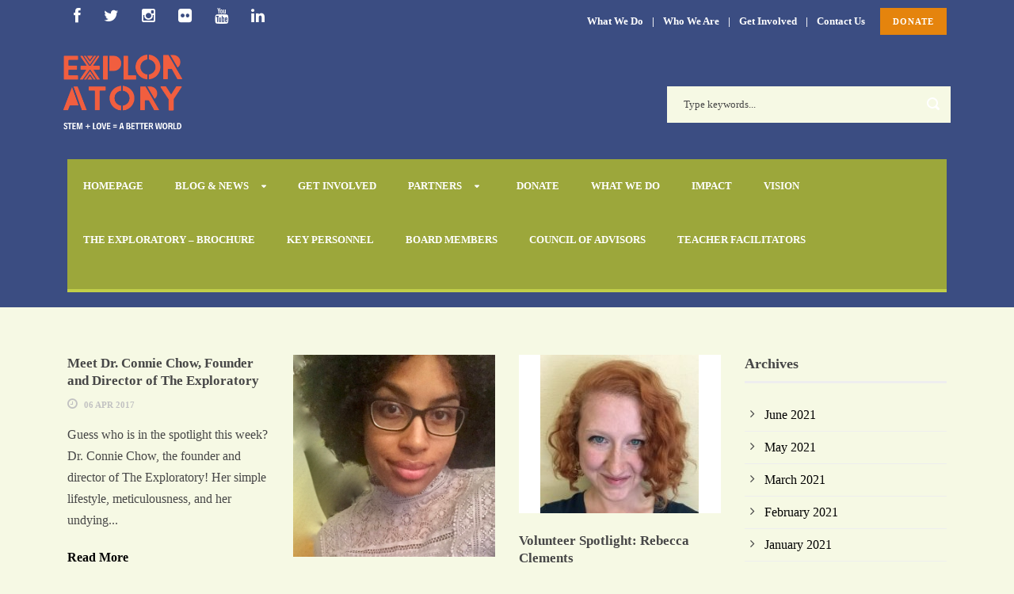

--- FILE ---
content_type: text/html; charset=UTF-8
request_url: https://the-exploratory.org/category/staff-volunteer-spotlight/
body_size: 8761
content:
<!DOCTYPE html>
<!--[if IE 7]><html class="ie ie7 ltie8 ltie9" lang="en-US"><![endif]-->
<!--[if IE 8]><html class="ie ie8 ltie9" lang="en-US"><![endif]-->
<!--[if !(IE 7) | !(IE 8)  ]><!-->
<html lang="en-US">
<!--<![endif]-->

<head>
	<meta charset="UTF-8" />
	<meta name="viewport" content="width=device-width" />
	<title>The Exploratory | STEM+LOVE=A better world   &raquo; Staff-Volunteer Spotlight</title>
	<link rel="pingback" href="https://the-exploratory.org/xmlrpc.php" />
	
	<link rel='dns-prefetch' href='//secure.gravatar.com' />
<link rel='dns-prefetch' href='//fonts.googleapis.com' />
<link rel='dns-prefetch' href='//s.w.org' />
<link rel='dns-prefetch' href='//v0.wordpress.com' />
<link rel='dns-prefetch' href='//c0.wp.com' />
<link rel="alternate" type="application/rss+xml" title="The Exploratory | STEM+LOVE=A better world &raquo; Feed" href="https://the-exploratory.org/feed/" />
<link rel="alternate" type="application/rss+xml" title="The Exploratory | STEM+LOVE=A better world &raquo; Comments Feed" href="https://the-exploratory.org/comments/feed/" />
<link rel="alternate" type="application/rss+xml" title="The Exploratory | STEM+LOVE=A better world &raquo; Staff-Volunteer Spotlight Category Feed" href="https://the-exploratory.org/category/staff-volunteer-spotlight/feed/" />
		<script type="text/javascript">
			window._wpemojiSettings = {"baseUrl":"https:\/\/s.w.org\/images\/core\/emoji\/13.0.0\/72x72\/","ext":".png","svgUrl":"https:\/\/s.w.org\/images\/core\/emoji\/13.0.0\/svg\/","svgExt":".svg","source":{"concatemoji":"https:\/\/the-exploratory.org\/wp-includes\/js\/wp-emoji-release.min.js?ver=5.5.17"}};
			!function(e,a,t){var n,r,o,i=a.createElement("canvas"),p=i.getContext&&i.getContext("2d");function s(e,t){var a=String.fromCharCode;p.clearRect(0,0,i.width,i.height),p.fillText(a.apply(this,e),0,0);e=i.toDataURL();return p.clearRect(0,0,i.width,i.height),p.fillText(a.apply(this,t),0,0),e===i.toDataURL()}function c(e){var t=a.createElement("script");t.src=e,t.defer=t.type="text/javascript",a.getElementsByTagName("head")[0].appendChild(t)}for(o=Array("flag","emoji"),t.supports={everything:!0,everythingExceptFlag:!0},r=0;r<o.length;r++)t.supports[o[r]]=function(e){if(!p||!p.fillText)return!1;switch(p.textBaseline="top",p.font="600 32px Arial",e){case"flag":return s([127987,65039,8205,9895,65039],[127987,65039,8203,9895,65039])?!1:!s([55356,56826,55356,56819],[55356,56826,8203,55356,56819])&&!s([55356,57332,56128,56423,56128,56418,56128,56421,56128,56430,56128,56423,56128,56447],[55356,57332,8203,56128,56423,8203,56128,56418,8203,56128,56421,8203,56128,56430,8203,56128,56423,8203,56128,56447]);case"emoji":return!s([55357,56424,8205,55356,57212],[55357,56424,8203,55356,57212])}return!1}(o[r]),t.supports.everything=t.supports.everything&&t.supports[o[r]],"flag"!==o[r]&&(t.supports.everythingExceptFlag=t.supports.everythingExceptFlag&&t.supports[o[r]]);t.supports.everythingExceptFlag=t.supports.everythingExceptFlag&&!t.supports.flag,t.DOMReady=!1,t.readyCallback=function(){t.DOMReady=!0},t.supports.everything||(n=function(){t.readyCallback()},a.addEventListener?(a.addEventListener("DOMContentLoaded",n,!1),e.addEventListener("load",n,!1)):(e.attachEvent("onload",n),a.attachEvent("onreadystatechange",function(){"complete"===a.readyState&&t.readyCallback()})),(n=t.source||{}).concatemoji?c(n.concatemoji):n.wpemoji&&n.twemoji&&(c(n.twemoji),c(n.wpemoji)))}(window,document,window._wpemojiSettings);
		</script>
		<style type="text/css">
img.wp-smiley,
img.emoji {
	display: inline !important;
	border: none !important;
	box-shadow: none !important;
	height: 1em !important;
	width: 1em !important;
	margin: 0 .07em !important;
	vertical-align: -0.1em !important;
	background: none !important;
	padding: 0 !important;
}
</style>
	<link rel='stylesheet' id='wp-block-library-css'  href='https://c0.wp.com/c/5.5.17/wp-includes/css/dist/block-library/style.min.css' type='text/css' media='all' />
<style id='wp-block-library-inline-css' type='text/css'>
.has-text-align-justify{text-align:justify;}
</style>
<link rel='stylesheet' id='gdm-gutenberg-block-backend-js-css'  href='https://the-exploratory.org/wp-content/plugins/google-drive-embedder/css/gdm-blocks.css?ver=5.5.17' type='text/css' media='all' />
<link rel='stylesheet' id='contact-form-7-css'  href='https://the-exploratory.org/wp-content/plugins/contact-form-7/includes/css/styles.css?ver=5.3' type='text/css' media='all' />
<link rel='stylesheet' id='justifiedGallery-css'  href='https://the-exploratory.org/wp-content/plugins/flickr-justified-gallery/css/justifiedGallery.min.css?ver=v3.6' type='text/css' media='all' />
<link rel='stylesheet' id='flickrJustifiedGalleryWPPlugin-css'  href='https://the-exploratory.org/wp-content/plugins/flickr-justified-gallery/css/flickrJustifiedGalleryWPPlugin.css?ver=v3.6' type='text/css' media='all' />
<link rel='stylesheet' id='swipebox-css'  href='https://the-exploratory.org/wp-content/plugins/flickr-justified-gallery/lightboxes/swipebox/css/swipebox.min.css?ver=5.5.17' type='text/css' media='all' />
<link rel='stylesheet' id='layerslider-css'  href='https://the-exploratory.org/wp-content/plugins/layerslider/static/css/layerslider.css?ver=5.4.0' type='text/css' media='all' />
<link rel='stylesheet' id='ls-google-fonts-css'  href='https://fonts.googleapis.com/css?family=Lato:100,300,regular,700,900%7COpen+Sans:300%7CIndie+Flower:regular%7COswald:300,regular,700&#038;subset=latin%2Clatin-ext' type='text/css' media='all' />
<link rel='stylesheet' id='uaf_client_css-css'  href='https://the-exploratory.org/wp-content/uploads/useanyfont/uaf.css?ver=1606472633' type='text/css' media='all' />
<link rel='stylesheet' id='style-css'  href='https://the-exploratory.org/wp-content/themes/charityhub-v1-06/style.css?ver=5.5.17' type='text/css' media='all' />
<link rel='stylesheet' id='superfish-css'  href='https://the-exploratory.org/wp-content/themes/charityhub-v1-06/plugins/superfish/css/superfish.css?ver=5.5.17' type='text/css' media='all' />
<link rel='stylesheet' id='dlmenu-css'  href='https://the-exploratory.org/wp-content/themes/charityhub-v1-06/plugins/dl-menu/component.css?ver=5.5.17' type='text/css' media='all' />
<link rel='stylesheet' id='font-awesome-css'  href='https://the-exploratory.org/wp-content/themes/charityhub-v1-06/plugins/font-awesome/css/font-awesome.min.css?ver=5.5.17' type='text/css' media='all' />
<!--[if lt IE 8]>
<link rel='stylesheet' id='font-awesome-ie7-css'  href='https://the-exploratory.org/wp-content/themes/charityhub-v1-06/plugins/font-awesome/css/font-awesome-ie7.min.css?ver=5.5.17' type='text/css' media='all' />
<![endif]-->
<link rel='stylesheet' id='jquery-fancybox-css'  href='https://the-exploratory.org/wp-content/themes/charityhub-v1-06/plugins/fancybox/jquery.fancybox.css?ver=5.5.17' type='text/css' media='all' />
<link rel='stylesheet' id='flexslider-css'  href='https://the-exploratory.org/wp-content/themes/charityhub-v1-06/plugins/flexslider/flexslider.css?ver=5.5.17' type='text/css' media='all' />
<link rel='stylesheet' id='style-responsive-css'  href='https://the-exploratory.org/wp-content/themes/charityhub-v1-06/stylesheet/style-responsive.css?ver=5.5.17' type='text/css' media='all' />
<link rel='stylesheet' id='style-custom-css'  href='https://the-exploratory.org/wp-content/themes/charityhub-v1-06/stylesheet/style-custom.css?ver=5.5.17' type='text/css' media='all' />
<link rel='stylesheet' id='jetpack_css-css'  href='https://c0.wp.com/p/jetpack/9.1.3/css/jetpack.css' type='text/css' media='all' />
<script type='text/javascript' src='https://c0.wp.com/c/5.5.17/wp-includes/js/jquery/jquery.js' id='jquery-core-js'></script>
<script type='text/javascript' src='https://the-exploratory.org/wp-content/plugins/layerslider/static/js/greensock.js?ver=1.11.8' id='greensock-js'></script>
<script type='text/javascript' src='https://the-exploratory.org/wp-content/plugins/layerslider/static/js/layerslider.kreaturamedia.jquery.js?ver=5.4.0' id='layerslider-js'></script>
<script type='text/javascript' src='https://the-exploratory.org/wp-content/plugins/layerslider/static/js/layerslider.transitions.js?ver=5.4.0' id='layerslider-transitions-js'></script>
<link rel="https://api.w.org/" href="https://the-exploratory.org/wp-json/" /><link rel="alternate" type="application/json" href="https://the-exploratory.org/wp-json/wp/v2/categories/193" /><link rel="EditURI" type="application/rsd+xml" title="RSD" href="https://the-exploratory.org/xmlrpc.php?rsd" />
<link rel="wlwmanifest" type="application/wlwmanifest+xml" href="https://the-exploratory.org/wp-includes/wlwmanifest.xml" /> 
<meta name="generator" content="WordPress 5.5.17" />
				<style type="text/css">
					@font-face { font-family:Radnika Regular;src:url(http://www.the-exploratory.org/wp-content/uploads/2018/04/radnika-regular-webfont.ttf) format('truetype'), url(http://www.the-exploratory.org/wp-content/uploads/2018/04/radnika-regular-webfont.svg#radnika_regular) format('svg');font-display: swap;}				</style>
				<style type='text/css'>img#wpstats{display:none}</style><!-- load the script for older ie version -->
<!--[if lt IE 9]>
<script src="https://the-exploratory.org/wp-content/themes/charityhub-v1-06/javascript/html5.js" type="text/javascript"></script>
<script src="https://the-exploratory.org/wp-content/themes/charityhub-v1-06/plugins/easy-pie-chart/excanvas.js" type="text/javascript"></script>
<![endif]-->

<!-- Jetpack Open Graph Tags -->
<meta property="og:type" content="website" />
<meta property="og:title" content="Staff-Volunteer Spotlight &#8211; The Exploratory | STEM+LOVE=A better world" />
<meta property="og:url" content="https://the-exploratory.org/category/staff-volunteer-spotlight/" />
<meta property="og:site_name" content="The Exploratory | STEM+LOVE=A better world" />
<meta property="og:image" content="https://s0.wp.com/i/blank.jpg" />
<meta property="og:locale" content="en_US" />

<!-- End Jetpack Open Graph Tags -->
</head>

<body class="archive category category-staff-volunteer-spotlight category-193">
<div class="body-wrapper  float-menu" data-home="https://the-exploratory.org" >
		<header class="gdlr-header-wrapper gdlr-header-style-2 gdlr-centered">

		<!-- top navigation -->
				<div class="top-navigation-wrapper">
			<div class="top-navigation-container container">
				<div class="top-navigation-left"><a href="https://www.facebook.com/GirlSciExplore/"><i class="gdlr-icon icon-facebook" style="color: #fff; font-size: 20px; " ></i></a> <a href="http://twitter.com/girlsciexplore"><i class="gdlr-icon icon-twitter" style="color: #fff; font-size: 20px; " ></i></a> <a href="https://instagram.com/girlsciexplore/"><i class="gdlr-icon icon-instagram" style="color: #fff; font-size: 20px; " ></i></a> <a href="https://www.flickr.com/photos/girlssciexplore/"><i class="gdlr-icon icon-flickr" style="color: #fff; font-size: 20px; " ></i></a> <a href="https://www.youtube.com/channel/UC0b95ropb-xU37UrG0a8uRw/"><i class="gdlr-icon icon-youtube" style="color: #fff; font-size: 20px; " ></i></a> <a href="https://www.linkedin.com/company/10916761/"><i class="gdlr-icon icon-linkedin" style="color: #fff; font-size: 20px; " ></i></a></div><div class="top-navigation-right"><a href="http://the-exploratory.org/what-we-do/" >What We Do</a> | <a href="http://the-exploratory.org/who-we-are/" >Who We Are</a> | <a href="http://the-exploratory.org/exploratory/get-involved/" >Get Involved</a> | <a href="http://the-exploratory.org/contact-us/" >Contact Us</a> <a class="gdlr-button small without-border" href="http://www.the-exploratory.org/donation-page/" target="blank"  style="color:#ffffff; background-color:#e5840d; "  >DONATE</a>
</div>	
				<div class="clear"></div>
			</div>
		</div>
				
		<!-- logo -->
		<div class="gdlr-header-substitute">
			<div class="gdlr-header-container container">
				<div class="gdlr-header-inner">
					<!-- logo -->
					<div class="gdlr-logo gdlr-align-left">
												<a href="https://the-exploratory.org" >
							<img src="https://the-exploratory.org/wp-content/uploads/2018/04/Asset-5@3x-8.png" alt="" width="1139" height="740" />						
						</a>
												<div class="gdlr-responsive-navigation dl-menuwrapper" id="gdlr-responsive-navigation" ><button class="dl-trigger">Open Menu</button><ul id="menu-main-menu" class="dl-menu gdlr-main-mobile-menu"><li id="menu-item-3641" class="menu-item menu-item-type-post_type menu-item-object-page menu-item-home menu-item-3641"><a href="https://the-exploratory.org/">Homepage</a></li>
<li id="menu-item-3565" class="menu-item menu-item-type-post_type menu-item-object-page menu-item-has-children menu-item-3565"><a href="https://the-exploratory.org/our-blog/">Blog &#038; News</a>
<ul class="dl-submenu">
	<li id="menu-item-4195" class="menu-item menu-item-type-post_type menu-item-object-page menu-item-has-children menu-item-4195"><a href="https://the-exploratory.org/our-blog/">Our Blog</a>
	<ul class="dl-submenu">
		<li id="menu-item-5173" class="menu-item menu-item-type-post_type menu-item-object-page menu-item-5173"><a href="https://the-exploratory.org/letter-to-my-young-self-series/">Letter to My Young Self</a></li>
	</ul>
</li>
	<li id="menu-item-4194" class="menu-item menu-item-type-post_type menu-item-object-page menu-item-4194"><a href="https://the-exploratory.org/in-the-news/">In the News</a></li>
</ul>
</li>
<li id="menu-item-3613" class="menu-item menu-item-type-post_type menu-item-object-page menu-item-3613"><a href="https://the-exploratory.org/get-involved/">Get Involved</a></li>
<li id="menu-item-3612" class="menu-item menu-item-type-post_type menu-item-object-page menu-item-has-children menu-item-3612"><a href="https://the-exploratory.org/partners-2/">Partners</a>
<ul class="dl-submenu">
	<li id="menu-item-3567" class="menu-item menu-item-type-post_type menu-item-object-page menu-item-3567"><a href="https://the-exploratory.org/corporate-partners/">Sponsoring Partners</a></li>
	<li id="menu-item-3568" class="menu-item menu-item-type-post_type menu-item-object-page menu-item-3568"><a href="https://the-exploratory.org/partners/">Program Partners</a></li>
</ul>
</li>
<li id="menu-item-3905" class="menu-item menu-item-type-post_type menu-item-object-page menu-item-3905"><a href="https://the-exploratory.org/donation-page/">DONATE</a></li>
<li id="menu-item-3683" class="menu-item menu-item-type-post_type menu-item-object-page menu-item-has-children menu-item-3683"><a href="https://the-exploratory.org/what-we-do/">What We Do</a></li>
<li id="menu-item-3904" class="menu-item menu-item-type-post_type menu-item-object-post menu-item-3904"><a href="https://the-exploratory.org/2015/12/01/2015-impact-report-infographic/">Impact</a></li>
<li id="menu-item-3566" class="menu-item menu-item-type-post_type menu-item-object-page menu-item-3566"><a href="https://the-exploratory.org/our-vision/">Vision</a></li>
<li id="menu-item-5273" class="menu-item menu-item-type-post_type menu-item-object-page menu-item-5273"><a href="https://the-exploratory.org/what-we-do/the-exploratory-brochure/">The Exploratory – Brochure</a></li>
<li id="menu-item-3926" class="menu-item menu-item-type-post_type menu-item-object-page menu-item-3926"><a href="https://the-exploratory.org/key-personnel/">Key Personnel</a></li>
<li id="menu-item-5194" class="menu-item menu-item-type-post_type menu-item-object-page menu-item-5194"><a href="https://the-exploratory.org/board-members/">Board Members</a></li>
<li id="menu-item-4085" class="menu-item menu-item-type-post_type menu-item-object-page menu-item-4085"><a href="https://the-exploratory.org/council-of-advisors/">Council of Advisors</a></li>
<li id="menu-item-4140" class="menu-item menu-item-type-post_type menu-item-object-page menu-item-4140"><a href="https://the-exploratory.org/teacher-profiles/">Teacher Facilitators</a></li>
</ul></div>					</div>
					
					<div class="gdlr-logo-right-text gdlr-align-left">
												</div>
					<div class="gdlr-header-search"><div class="gdl-search-form">
	<form method="get" id="searchform" action="https://the-exploratory.org/">
				<div class="search-text" id="search-text">
			<input type="text" name="s" id="s" autocomplete="off" data-default="Type keywords..." value="Type keywords..." />
		</div>
		<input type="submit" id="searchsubmit" value="" />
		<div class="clear"></div>
	</form>
</div></div>					<div class="clear"></div>
				</div>
			</div>
		</div>
		
		<!-- navigation -->
		<div class="gdlr-navigation-substitute"><div class="gdlr-navigation-wrapper gdlr-align-right"><div class="gdlr-navigation-container container"><nav class="gdlr-navigation" id="gdlr-main-navigation" role="navigation"><ul id="menu-main-menu-1" class="sf-menu gdlr-main-menu"><li  class="menu-item menu-item-type-post_type menu-item-object-page menu-item-home menu-item-3641menu-item menu-item-type-post_type menu-item-object-page menu-item-home menu-item-3641 gdlr-normal-menu"><a href="https://the-exploratory.org/">Homepage</a></li>
<li  class="menu-item menu-item-type-post_type menu-item-object-page menu-item-has-children menu-item-3565menu-item menu-item-type-post_type menu-item-object-page menu-item-has-children menu-item-3565 gdlr-normal-menu"><a href="https://the-exploratory.org/our-blog/">Blog &#038; News</a>
<ul class="sub-menu">
	<li  class="menu-item menu-item-type-post_type menu-item-object-page menu-item-has-children menu-item-4195"><a href="https://the-exploratory.org/our-blog/">Our Blog</a>
	<ul class="sub-menu">
		<li  class="menu-item menu-item-type-post_type menu-item-object-page menu-item-5173"><a href="https://the-exploratory.org/letter-to-my-young-self-series/">Letter to My Young Self</a></li>
	</ul>
</li>
	<li  class="menu-item menu-item-type-post_type menu-item-object-page menu-item-4194"><a href="https://the-exploratory.org/in-the-news/">In the News</a></li>
</ul>
</li>
<li  class="menu-item menu-item-type-post_type menu-item-object-page menu-item-3613menu-item menu-item-type-post_type menu-item-object-page menu-item-3613 gdlr-normal-menu"><a href="https://the-exploratory.org/get-involved/">Get Involved</a></li>
<li  class="menu-item menu-item-type-post_type menu-item-object-page menu-item-has-children menu-item-3612menu-item menu-item-type-post_type menu-item-object-page menu-item-has-children menu-item-3612 gdlr-normal-menu"><a href="https://the-exploratory.org/partners-2/">Partners</a>
<ul class="sub-menu">
	<li  class="menu-item menu-item-type-post_type menu-item-object-page menu-item-3567"><a href="https://the-exploratory.org/corporate-partners/">Sponsoring Partners</a></li>
	<li  class="menu-item menu-item-type-post_type menu-item-object-page menu-item-3568"><a href="https://the-exploratory.org/partners/">Program Partners</a></li>
</ul>
</li>
<li  class="menu-item menu-item-type-post_type menu-item-object-page menu-item-3905menu-item menu-item-type-post_type menu-item-object-page menu-item-3905 gdlr-normal-menu"><a href="https://the-exploratory.org/donation-page/"><i class="[gdlr_button size="small" color="#55a9d0"][/gdlr_button]"></i>DONATE</a></li>
<li  class="menu-item menu-item-type-post_type menu-item-object-page menu-item-has-children menu-item-3683menu-item menu-item-type-post_type menu-item-object-page menu-item-has-children menu-item-3683 gdlr-normal-menu"><a href="https://the-exploratory.org/what-we-do/">What We Do</a></li>
<li  class="menu-item menu-item-type-post_type menu-item-object-post menu-item-3904menu-item menu-item-type-post_type menu-item-object-post menu-item-3904 gdlr-normal-menu"><a href="https://the-exploratory.org/2015/12/01/2015-impact-report-infographic/">Impact</a></li>
<li  class="menu-item menu-item-type-post_type menu-item-object-page menu-item-3566menu-item menu-item-type-post_type menu-item-object-page menu-item-3566 gdlr-normal-menu"><a href="https://the-exploratory.org/our-vision/">Vision</a></li>
<li  class="menu-item menu-item-type-post_type menu-item-object-page menu-item-5273menu-item menu-item-type-post_type menu-item-object-page menu-item-5273 gdlr-normal-menu"><a href="https://the-exploratory.org/what-we-do/the-exploratory-brochure/">The Exploratory – Brochure</a></li>
<li  class="menu-item menu-item-type-post_type menu-item-object-page menu-item-3926menu-item menu-item-type-post_type menu-item-object-page menu-item-3926 gdlr-normal-menu"><a href="https://the-exploratory.org/key-personnel/">Key Personnel</a></li>
<li  class="menu-item menu-item-type-post_type menu-item-object-page menu-item-5194menu-item menu-item-type-post_type menu-item-object-page menu-item-5194 gdlr-normal-menu"><a href="https://the-exploratory.org/board-members/">Board Members</a></li>
<li  class="menu-item menu-item-type-post_type menu-item-object-page menu-item-4085menu-item menu-item-type-post_type menu-item-object-page menu-item-4085 gdlr-normal-menu"><a href="https://the-exploratory.org/council-of-advisors/">Council of Advisors</a></li>
<li  class="menu-item menu-item-type-post_type menu-item-object-page menu-item-4140menu-item menu-item-type-post_type menu-item-object-page menu-item-4140 gdlr-normal-menu"><a href="https://the-exploratory.org/teacher-profiles/">Teacher Facilitators</a></li>
</ul><div class="top-social-wrapper"><div class="clear"></div></div><div class="clear"></div></nav></div></div></div>
			<div class="gdlr-page-title-wrapper"  >
			<div class="gdlr-page-title-container container" >
				<div class="gdlr-page-title-inner" >
					<span class="gdlr-page-title">Category</span>
										<h1 class="gdlr-page-caption">Staff-Volunteer Spotlight</h1>
									</div>	
			</div>	
		</div>		
		<!-- is search -->	</header>
		<div class="content-wrapper"><div class="gdlr-content">

		<div class="with-sidebar-wrapper">
		<div class="with-sidebar-container container">
			<div class="with-sidebar-left nine columns">
				<div class="with-sidebar-content twelve gdlr-item-start-content columns">
					<div class="blog-item-holder"><div class="gdlr-isotope" data-type="blog" data-layout="fitRows" ><div class="clear"></div><div class="four columns"><div class="gdlr-item gdlr-blog-grid"><div class="gdlr-ux gdlr-blog-grid-ux">
<article id="post-5140" class="post-5140 post type-post status-publish format-standard hentry category-blog category-staff-volunteer-spotlight tag-role-model">
	<div class="gdlr-standard-style">
		<header class="post-header">
				
							<h3 class="gdlr-blog-title"><a href="https://the-exploratory.org/2017/04/06/meet-dr-connie-chow-founder-and-director-of-the-exploratory/">Meet Dr. Connie Chow, Founder and Director of The Exploratory</a></h3>
						
			<div class="gdlr-blog-info gdlr-info"><div class="blog-info blog-date"><i class="icon-time"></i><a href="https://the-exploratory.org/2017/04/06/">06 Apr 2017</a></div><div class="clear"></div></div>		
			<div class="clear"></div>
		</header><!-- entry-header -->

		<div class="gdlr-blog-content">Guess who is in the spotlight this week? Dr. Connie Chow, the founder and director of The Exploratory! Her simple lifestyle, meticulousness, and her undying... <div class="clear"></div><a href="https://the-exploratory.org/2017/04/06/meet-dr-connie-chow-founder-and-director-of-the-exploratory/" class="excerpt-read-more">Read More</a></div>	</div>
</article><!-- #post --></div></div></div><div class="four columns"><div class="gdlr-item gdlr-blog-grid"><div class="gdlr-ux gdlr-blog-grid-ux">
<article id="post-5016" class="post-5016 post type-post status-publish format-standard has-post-thumbnail hentry category-blog category-staff-volunteer-spotlight">
	<div class="gdlr-standard-style">
		<header class="post-header">
					<div class="gdlr-blog-thumbnail">
			<a href="https://the-exploratory.org/2017/02/28/volunteer-spotlight-najah-walton/"> <img src="https://the-exploratory.org/wp-content/uploads/2015/12/N-Walton.jpg" alt="" width="1" height="1" /></a>		</div>
	
							<h3 class="gdlr-blog-title"><a href="https://the-exploratory.org/2017/02/28/volunteer-spotlight-najah-walton/">Volunteer Spotlight: Najah Walton</a></h3>
						
			<div class="gdlr-blog-info gdlr-info"><div class="blog-info blog-date"><i class="icon-time"></i><a href="https://the-exploratory.org/2017/02/28/">28 Feb 2017</a></div><div class="clear"></div></div>		
			<div class="clear"></div>
		</header><!-- entry-header -->

		<div class="gdlr-blog-content">&nbsp; Search for the things in life that bring you true happiness, then learn how to share them with others Tell us more about yourself.... <div class="clear"></div><a href="https://the-exploratory.org/2017/02/28/volunteer-spotlight-najah-walton/" class="excerpt-read-more">Read More</a></div>	</div>
</article><!-- #post --></div></div></div><div class="four columns"><div class="gdlr-item gdlr-blog-grid"><div class="gdlr-ux gdlr-blog-grid-ux">
<article id="post-4961" class="post-4961 post type-post status-publish format-standard has-post-thumbnail hentry category-blog category-staff-volunteer-spotlight tag-biology tag-gsas tag-harvard tag-volunteer tag-women-in-stem">
	<div class="gdlr-standard-style">
		<header class="post-header">
					<div class="gdlr-blog-thumbnail">
			<a href="https://the-exploratory.org/2017/02/16/meet-rebecca-clements/"> <img src="https://the-exploratory.org/wp-content/uploads/2016/01/RClements.jpg" alt="" width="200" height="200" /></a>		</div>
	
							<h3 class="gdlr-blog-title"><a href="https://the-exploratory.org/2017/02/16/meet-rebecca-clements/">Volunteer Spotlight: Rebecca Clements</a></h3>
						
			<div class="gdlr-blog-info gdlr-info"><div class="blog-info blog-date"><i class="icon-time"></i><a href="https://the-exploratory.org/2017/02/16/">16 Feb 2017</a></div><div class="clear"></div></div>		
			<div class="clear"></div>
		</header><!-- entry-header -->

		<div class="gdlr-blog-content">We&#8217;re excited to have Rebecca on board to make our social media fly! Doctor-to-be Rebecca is a Biological and Biomedical Sciences graduate student at Harvard... <div class="clear"></div><a href="https://the-exploratory.org/2017/02/16/meet-rebecca-clements/" class="excerpt-read-more">Read More</a></div>	</div>
</article><!-- #post --></div></div></div><div class="clear"></div><div class="four columns"><div class="gdlr-item gdlr-blog-grid"><div class="gdlr-ux gdlr-blog-grid-ux">
<article id="post-4957" class="post-4957 post type-post status-publish format-standard has-post-thumbnail hentry category-staff-volunteer-spotlight tag-personnel tag-volunteer">
	<div class="gdlr-standard-style">
		<header class="post-header">
					<div class="gdlr-blog-thumbnail">
			<a href="https://the-exploratory.org/2017/02/09/meet-sidra-soomro/"> <img src="https://the-exploratory.org/wp-content/uploads/2015/12/SidraS.jpg" alt="" width="200" height="200" /></a>		</div>
	
							<h3 class="gdlr-blog-title"><a href="https://the-exploratory.org/2017/02/09/meet-sidra-soomro/">Volunteer Spotlight: Sidra Soomro</a></h3>
						
			<div class="gdlr-blog-info gdlr-info"><div class="blog-info blog-date"><i class="icon-time"></i><a href="https://the-exploratory.org/2017/02/09/">09 Feb 2017</a></div><div class="clear"></div></div>		
			<div class="clear"></div>
		</header><!-- entry-header -->

		<div class="gdlr-blog-content">We&#8217;re happy to welcome Sidra to our operations team. Sidra will be flexing her skills as a librarian to help us organize and streamline our work... <div class="clear"></div><a href="https://the-exploratory.org/2017/02/09/meet-sidra-soomro/" class="excerpt-read-more">Read More</a></div>	</div>
</article><!-- #post --></div></div></div><div class="four columns"><div class="gdlr-item gdlr-blog-grid"><div class="gdlr-ux gdlr-blog-grid-ux">
<article id="post-4476" class="post-4476 post type-post status-publish format-standard has-post-thumbnail hentry category-blog category-staff-volunteer-spotlight tag-nss tag-staff">
	<div class="gdlr-standard-style">
		<header class="post-header">
					<div class="gdlr-blog-thumbnail">
			<a href="https://the-exploratory.org/2016/09/08/christian-sackey-aquah-national-service-fellow/"> <img src="https://the-exploratory.org/wp-content/uploads/2016/01/WhatsApp-Image-2016-09-14-at-12.37.58-PM-e1473947100533-306x300.jpeg" alt="" width="306" height="300" /></a>		</div>
	
							<h3 class="gdlr-blog-title"><a href="https://the-exploratory.org/2016/09/08/christian-sackey-aquah-national-service-fellow/">Christian Sackey-Acquah</a></h3>
						
			<div class="gdlr-blog-info gdlr-info"><div class="blog-info blog-date"><i class="icon-time"></i><a href="https://the-exploratory.org/2016/09/08/">08 Sep 2016</a></div><div class="clear"></div></div>		
			<div class="clear"></div>
		</header><!-- entry-header -->

		<div class="gdlr-blog-content">2017 Update: We&#8217;re pleased that Christian has decided to stay after his year of national service. Given his contribution, he has been promoted to assistant... <div class="clear"></div><a href="https://the-exploratory.org/2016/09/08/christian-sackey-aquah-national-service-fellow/" class="excerpt-read-more">Read More</a></div>	</div>
</article><!-- #post --></div></div></div><div class="four columns"><div class="gdlr-item gdlr-blog-grid"><div class="gdlr-ux gdlr-blog-grid-ux">
<article id="post-4462" class="post-4462 post type-post status-publish format-standard hentry category-blog category-staff-volunteer-spotlight tag-staff">
	<div class="gdlr-standard-style">
		<header class="post-header">
				
							<h3 class="gdlr-blog-title"><a href="https://the-exploratory.org/2016/09/01/an-interview-with-priscilla-awuah-our-administrator/">An interview with Priscilla Awuah, administrator extraordinaire</a></h3>
						
			<div class="gdlr-blog-info gdlr-info"><div class="blog-info blog-date"><i class="icon-time"></i><a href="https://the-exploratory.org/2016/09/01/">01 Sep 2016</a></div><div class="clear"></div></div>		
			<div class="clear"></div>
		</header><!-- entry-header -->

		<div class="gdlr-blog-content">We&#8217;re so pleased to have Priscilla (Priscy) join our team. The administrator role is an anchor for the team and the organization. Priscy is a... <div class="clear"></div><a href="https://the-exploratory.org/2016/09/01/an-interview-with-priscilla-awuah-our-administrator/" class="excerpt-read-more">Read More</a></div>	</div>
</article><!-- #post --></div></div></div><div class="clear"></div><div class="four columns"><div class="gdlr-item gdlr-blog-grid"><div class="gdlr-ux gdlr-blog-grid-ux">
<article id="post-4355" class="post-4355 post type-post status-publish format-standard hentry category-blog category-staff-volunteer-spotlight tag-role-models tag-staff tag-stem">
	<div class="gdlr-standard-style">
		<header class="post-header">
				
							<h3 class="gdlr-blog-title"><a href="https://the-exploratory.org/2016/06/20/meet-our-interim-program-coordinator-vivian-ayarick/">Meet our interim Program Coordinator Vivian Ayarick</a></h3>
						
			<div class="gdlr-blog-info gdlr-info"><div class="blog-info blog-date"><i class="icon-time"></i><a href="https://the-exploratory.org/2016/06/20/">20 Jun 2016</a></div><div class="clear"></div></div>		
			<div class="clear"></div>
		</header><!-- entry-header -->

		<div class="gdlr-blog-content">Role models make a tremendous difference to young women. By introducing women who study and who use STEM in their academic and professional lives, women... <div class="clear"></div><a href="https://the-exploratory.org/2016/06/20/meet-our-interim-program-coordinator-vivian-ayarick/" class="excerpt-read-more">Read More</a></div>	</div>
</article><!-- #post --></div></div></div><div class="clear"></div></div><div class="clear"></div></div>				</div>
				
				<div class="clear"></div>
			</div>
			
<div class="gdlr-sidebar gdlr-right-sidebar three columns">
	<div class="gdlr-item-start-content sidebar-right-item" >
	<div id="archives-5" class="widget widget_archive gdlr-item gdlr-widget"><h3 class="gdlr-widget-title">Archives</h3><div class="clear"></div>
			<ul>
					<li><a href='https://the-exploratory.org/2021/06/'>June 2021</a></li>
	<li><a href='https://the-exploratory.org/2021/05/'>May 2021</a></li>
	<li><a href='https://the-exploratory.org/2021/03/'>March 2021</a></li>
	<li><a href='https://the-exploratory.org/2021/02/'>February 2021</a></li>
	<li><a href='https://the-exploratory.org/2021/01/'>January 2021</a></li>
	<li><a href='https://the-exploratory.org/2020/12/'>December 2020</a></li>
	<li><a href='https://the-exploratory.org/2020/11/'>November 2020</a></li>
	<li><a href='https://the-exploratory.org/2020/10/'>October 2020</a></li>
	<li><a href='https://the-exploratory.org/2020/09/'>September 2020</a></li>
	<li><a href='https://the-exploratory.org/2020/08/'>August 2020</a></li>
	<li><a href='https://the-exploratory.org/2020/07/'>July 2020</a></li>
	<li><a href='https://the-exploratory.org/2020/05/'>May 2020</a></li>
	<li><a href='https://the-exploratory.org/2020/04/'>April 2020</a></li>
	<li><a href='https://the-exploratory.org/2020/03/'>March 2020</a></li>
	<li><a href='https://the-exploratory.org/2020/02/'>February 2020</a></li>
	<li><a href='https://the-exploratory.org/2019/09/'>September 2019</a></li>
	<li><a href='https://the-exploratory.org/2019/08/'>August 2019</a></li>
	<li><a href='https://the-exploratory.org/2019/07/'>July 2019</a></li>
	<li><a href='https://the-exploratory.org/2019/03/'>March 2019</a></li>
	<li><a href='https://the-exploratory.org/2019/02/'>February 2019</a></li>
	<li><a href='https://the-exploratory.org/2018/11/'>November 2018</a></li>
	<li><a href='https://the-exploratory.org/2018/10/'>October 2018</a></li>
	<li><a href='https://the-exploratory.org/2018/09/'>September 2018</a></li>
	<li><a href='https://the-exploratory.org/2018/08/'>August 2018</a></li>
	<li><a href='https://the-exploratory.org/2018/07/'>July 2018</a></li>
	<li><a href='https://the-exploratory.org/2018/06/'>June 2018</a></li>
	<li><a href='https://the-exploratory.org/2018/05/'>May 2018</a></li>
	<li><a href='https://the-exploratory.org/2018/04/'>April 2018</a></li>
	<li><a href='https://the-exploratory.org/2018/03/'>March 2018</a></li>
	<li><a href='https://the-exploratory.org/2018/02/'>February 2018</a></li>
	<li><a href='https://the-exploratory.org/2018/01/'>January 2018</a></li>
	<li><a href='https://the-exploratory.org/2017/12/'>December 2017</a></li>
	<li><a href='https://the-exploratory.org/2017/11/'>November 2017</a></li>
	<li><a href='https://the-exploratory.org/2017/10/'>October 2017</a></li>
	<li><a href='https://the-exploratory.org/2017/09/'>September 2017</a></li>
	<li><a href='https://the-exploratory.org/2017/08/'>August 2017</a></li>
	<li><a href='https://the-exploratory.org/2017/07/'>July 2017</a></li>
	<li><a href='https://the-exploratory.org/2017/06/'>June 2017</a></li>
	<li><a href='https://the-exploratory.org/2017/05/'>May 2017</a></li>
	<li><a href='https://the-exploratory.org/2017/04/'>April 2017</a></li>
	<li><a href='https://the-exploratory.org/2017/03/'>March 2017</a></li>
	<li><a href='https://the-exploratory.org/2017/02/'>February 2017</a></li>
	<li><a href='https://the-exploratory.org/2017/01/'>January 2017</a></li>
	<li><a href='https://the-exploratory.org/2016/12/'>December 2016</a></li>
	<li><a href='https://the-exploratory.org/2016/11/'>November 2016</a></li>
	<li><a href='https://the-exploratory.org/2016/10/'>October 2016</a></li>
	<li><a href='https://the-exploratory.org/2016/09/'>September 2016</a></li>
	<li><a href='https://the-exploratory.org/2016/07/'>July 2016</a></li>
	<li><a href='https://the-exploratory.org/2016/06/'>June 2016</a></li>
	<li><a href='https://the-exploratory.org/2016/05/'>May 2016</a></li>
	<li><a href='https://the-exploratory.org/2016/04/'>April 2016</a></li>
	<li><a href='https://the-exploratory.org/2016/03/'>March 2016</a></li>
	<li><a href='https://the-exploratory.org/2016/02/'>February 2016</a></li>
	<li><a href='https://the-exploratory.org/2016/01/'>January 2016</a></li>
	<li><a href='https://the-exploratory.org/2015/12/'>December 2015</a></li>
	<li><a href='https://the-exploratory.org/2015/11/'>November 2015</a></li>
	<li><a href='https://the-exploratory.org/2015/09/'>September 2015</a></li>
	<li><a href='https://the-exploratory.org/2015/08/'>August 2015</a></li>
	<li><a href='https://the-exploratory.org/2015/07/'>July 2015</a></li>
	<li><a href='https://the-exploratory.org/2015/03/'>March 2015</a></li>
	<li><a href='https://the-exploratory.org/2015/02/'>February 2015</a></li>
			</ul>

			</div><div id="categories-6" class="widget widget_categories gdlr-item gdlr-widget"><h3 class="gdlr-widget-title">Categories</h3><div class="clear"></div>
			<ul>
					<li class="cat-item cat-item-4"><a href="https://the-exploratory.org/category/blog/">Blog</a>
</li>
	<li class="cat-item cat-item-73"><a href="https://the-exploratory.org/category/champions/" title="Individuals supporting the org">Champions</a>
</li>
	<li class="cat-item cat-item-102"><a href="https://the-exploratory.org/category/featured-post-slider/feature-clubs/">Feature-clubs</a>
</li>
	<li class="cat-item cat-item-100"><a href="https://the-exploratory.org/category/featured-post-slider/">Featured Post Slider</a>
</li>
	<li class="cat-item cat-item-161"><a href="https://the-exploratory.org/category/letter-to-young-self/">Letter to Young Self</a>
</li>
	<li class="cat-item cat-item-7"><a href="https://the-exploratory.org/category/news-article/">News Article</a>
</li>
	<li class="cat-item cat-item-235"><a href="https://the-exploratory.org/category/blog/newsletter/">Newsletter</a>
</li>
	<li class="cat-item cat-item-74"><a href="https://the-exploratory.org/category/partner-organizations/">Partner organizations</a>
</li>
	<li class="cat-item cat-item-174"><a href="https://the-exploratory.org/category/blog/pictures-from-the-field/">Pictures from the field</a>
</li>
	<li class="cat-item cat-item-71"><a href="https://the-exploratory.org/category/programs/">Programs</a>
</li>
	<li class="cat-item cat-item-190"><a href="https://the-exploratory.org/category/programs/role-model-visits/">Role Model Visits</a>
</li>
	<li class="cat-item cat-item-72"><a href="https://the-exploratory.org/category/programs/special-activities/">Special activities</a>
</li>
	<li class="cat-item cat-item-193 current-cat"><a aria-current="page" href="https://the-exploratory.org/category/staff-volunteer-spotlight/">Staff-Volunteer Spotlight</a>
</li>
	<li class="cat-item cat-item-75"><a href="https://the-exploratory.org/category/stories-of-impact-girls/">Stories of Impact &#8211; Girls</a>
</li>
	<li class="cat-item cat-item-128"><a href="https://the-exploratory.org/category/teacher-spotlight/">Teacher Spotlight</a>
</li>
	<li class="cat-item cat-item-1"><a href="https://the-exploratory.org/category/uncategorized/">Uncategorized</a>
</li>
	<li class="cat-item cat-item-10"><a href="https://the-exploratory.org/category/video/">Video</a>
</li>
			</ul>

			</div>	</div>
</div>
			<div class="clear"></div>
		</div>				
	</div>				

</div><!-- gdlr-content -->
		<div class="clear" ></div>
	</div><!-- content wrapper -->

		
	<footer class="footer-wrapper" >
				<div class="footer-container container">
										<div class="footer-column three columns" id="footer-widget-1" >
					<div id="text-3" class="widget widget_text gdlr-item gdlr-widget"><h3 class="gdlr-widget-title">Contact Information</h3><div class="clear"></div>			<div class="textwidget"><i class="gdlr-icon icon-phone-sign" style="color: #474747; font-size: 14px; " ></i> +1 617 600 8064
<div class="clear"></div><div class="gdlr-space" style="margin-top: 10px;"></div>
<i class="gdlr-icon icon-envelope" style="color: #474747; font-size: 14px; " ></i>info@the-exploratory.org
<div class="clear"></div><div class="gdlr-space" style="margin-top: 10px;"></div>
<i class="gdlr-icon icon-home" style="color: #474747; font-size: 14px; " ></i> Boston, MA, USA<br>Greater Accra, Ghana.
<div class="clear"></div><div class="gdlr-space" style="margin-top: 10px;"></div>

<div class="clear"></div><div class="gdlr-space" style="margin-top: 30px;"></div>
<a href="https://www.facebook.com/GirlSciExplore/"><i class="gdlr-icon icon-facebook" style="color: #474747; font-size: 20px; " ></i></a> <a href="http://twitter.com/girlsciexplore"><i class="gdlr-icon icon-twitter" style="color: #474747; font-size: 20px; " ></i></a> <a href="https://instagram.com/girlsciexplore/"><i class="gdlr-icon icon-instagram" style="color: #474747; font-size: 20px; " ></i></a>


</div>
		</div>				</div>
										<div class="footer-column three columns" id="footer-widget-2" >
					<div id="gdlr-port-slider-widget-4" class="widget widget_gdlr-port-slider-widget gdlr-item gdlr-widget"><h3 class="gdlr-widget-title">Sponsors &#038; Partners</h3><div class="clear"></div><div class="gdlr-post-slider-widget"><div class="flexslider" ><ul class="slides" ><li><a href="https://the-exploratory.org/portfolio/direct-aid-program/" ><img src="https://the-exploratory.org/wp-content/uploads/2017/10/australian-aid-white-and-red-on-blue-400x274.png" alt="Australian Aid Logo-Kangaroo" width="400" height="274" /><div class="gdlr-caption-wrapper post-slider"><div class="gdlr-caption-title">Direct Aid Program</div></div></a></li><li><a href="https://the-exploratory.org/portfolio/nawa-ghana/" ><img src="https://the-exploratory.org/wp-content/uploads/2016/10/NAWAGhana.png" alt="" width="200" height="200" /><div class="gdlr-caption-wrapper post-slider"><div class="gdlr-caption-title">NAWA Ghana</div></div></a></li><li><a href="https://the-exploratory.org/portfolio/ghana-code-club/" ><img src="https://the-exploratory.org/wp-content/uploads/2016/10/GhanaCodeClub-logo-2-300x300.png" alt="" width="300" height="300" /><div class="gdlr-caption-wrapper post-slider"><div class="gdlr-caption-title">Ghana Code Club</div></div></a></li><li><a href="https://the-exploratory.org/portfolio/atc-ghana/" ><img src="https://the-exploratory.org/wp-content/uploads/2016/10/ATC_Corporation-Logo-400x208.jpg" alt="" width="400" height="208" /><div class="gdlr-caption-wrapper post-slider"><div class="gdlr-caption-title">ATC Ghana</div></div></a></li><li><a href="https://the-exploratory.org/portfolio/affordable-design-entrepreneurship-olin-college/" ><img src="https://the-exploratory.org/wp-content/uploads/2015/12/ADE-2-300x300.png" alt="" width="300" height="300" /><div class="gdlr-caption-wrapper post-slider"><div class="gdlr-caption-title">Affordable Design &#038; Entrepreneurship</div></div></a></li><li><a href="https://the-exploratory.org/portfolio/3410/" ><img src="https://the-exploratory.org/wp-content/uploads/2015/12/seedkitlogo-300x2501.png" alt="" width="300" height="250" /><div class="gdlr-caption-wrapper post-slider"><div class="gdlr-caption-title">SeedKit &#8211; Wellesley College</div></div></a></li><li><a href="https://the-exploratory.org/portfolio/airtel-ghana/" ><img src="https://the-exploratory.org/wp-content/uploads/2015/12/airtel-300x2501.png" alt="" width="300" height="250" /><div class="gdlr-caption-wrapper post-slider"><div class="gdlr-caption-title">Airtel Ghana</div></div></a></li><li><a href="https://the-exploratory.org/portfolio/3329/" ><img src="https://the-exploratory.org/wp-content/uploads/2015/12/logo-blue-skies.jpg" alt="" width="200" height="250" /><div class="gdlr-caption-wrapper post-slider"><div class="gdlr-caption-title">Blue Skies Ghana</div></div></a></li><li><a href="https://the-exploratory.org/portfolio/3326/" ><img src="https://the-exploratory.org/wp-content/uploads/2015/12/microsoft-4afrika-e1450017676102.jpg" alt="" width="200" height="170" /><div class="gdlr-caption-wrapper post-slider"><div class="gdlr-caption-title">Microsoft Ghana</div></div></a></li><li><a href="https://the-exploratory.org/portfolio/3325/" ><img src="https://the-exploratory.org/wp-content/uploads/2015/12/gh-express-250x205.jpg" alt="" width="250" height="205" /><div class="gdlr-caption-wrapper post-slider"><div class="gdlr-caption-title">GH Express</div></div></a></li><li><a href="https://the-exploratory.org/portfolio/womens-trust/" ><img src="https://the-exploratory.org/wp-content/uploads/2015/12/WomensTrustlogo-300x2501.png" alt="" width="300" height="250" /><div class="gdlr-caption-wrapper post-slider"><div class="gdlr-caption-title">Women&#8217;s Trust</div></div></a></li><li><a href="https://the-exploratory.org/portfolio/cpasghana/" ><img src="https://the-exploratory.org/wp-content/uploads/2015/12/CPASGhana-Logo1-300x2501.png" alt="" width="300" height="250" /><div class="gdlr-caption-wrapper post-slider"><div class="gdlr-caption-title">CPASGhana</div></div></a></li><li><a href="https://the-exploratory.org/portfolio/college-for-ama/" ><img src="https://the-exploratory.org/wp-content/uploads/2015/12/CofA-Logo-300x2501.png" alt="" width="300" height="250" /><div class="gdlr-caption-wrapper post-slider"><div class="gdlr-caption-title">College for Ama</div></div></a></li></ul></div></div></div>				</div>
										<div class="footer-column six columns" id="footer-widget-3" >
					<div id="gdlr-flickr-widget-3" class="widget widget_gdlr-flickr-widget gdlr-item gdlr-widget"><h3 class="gdlr-widget-title">Photo Album</h3><div class="clear"></div>					<div class="gdlr-flickr-widget">
					<script type="text/javascript" src="http://www.flickr.com/badge_code_v2.gne?count=14&amp;display=random&amp;user=131537422@N08&amp;size=s&amp;layout=x&amp;source=user"></script>
					<div class="clear"></div>
					</div>
				</div>				</div>
									<div class="clear"></div>
		</div>
				
				<div class="copyright-wrapper">
			<div class="copyright-container container">
				<div class="copyright-left">
									</div>
				<div class="copyright-right">
									</div>
				<div class="clear"></div>
			</div>
		</div>
			</footer>
	</div> <!-- body-wrapper -->
<script type="text/javascript"></script><script type='text/javascript' id='contact-form-7-js-extra'>
/* <![CDATA[ */
var wpcf7 = {"apiSettings":{"root":"https:\/\/the-exploratory.org\/wp-json\/contact-form-7\/v1","namespace":"contact-form-7\/v1"}};
/* ]]> */
</script>
<script type='text/javascript' src='https://the-exploratory.org/wp-content/plugins/contact-form-7/includes/js/scripts.js?ver=5.3' id='contact-form-7-js'></script>
<script type='text/javascript' src='https://the-exploratory.org/wp-content/plugins/flickr-justified-gallery/lightboxes/swipebox/js/jquery.swipebox.min.js?ver=5.5.17' id='swipebox-js'></script>
<script type='text/javascript' src='https://the-exploratory.org/wp-content/plugins/flickr-justified-gallery/js/jquery.justifiedGallery.min.js?ver=5.5.17' id='justifiedGallery-js'></script>
<script type='text/javascript' src='https://the-exploratory.org/wp-content/plugins/flickr-justified-gallery/js/flickrJustifiedGalleryWPPlugin.js?ver=5.5.17' id='flickrJustifiedGalleryWPPlugin-js'></script>
<script type='text/javascript' src='https://the-exploratory.org/wp-content/themes/charityhub-v1-06/plugins/superfish/js/superfish.js?ver=1.0' id='superfish-js'></script>
<script type='text/javascript' src='https://c0.wp.com/c/5.5.17/wp-includes/js/hoverIntent.min.js' id='hoverIntent-js'></script>
<script type='text/javascript' src='https://the-exploratory.org/wp-content/themes/charityhub-v1-06/plugins/dl-menu/modernizr.custom.js?ver=1.0' id='modernizr-js'></script>
<script type='text/javascript' src='https://the-exploratory.org/wp-content/themes/charityhub-v1-06/plugins/dl-menu/jquery.dlmenu.js?ver=1.0' id='dlmenu-js'></script>
<script type='text/javascript' src='https://the-exploratory.org/wp-content/themes/charityhub-v1-06/plugins/jquery.easing.js?ver=1.0' id='jquery-easing-js'></script>
<script type='text/javascript' src='https://the-exploratory.org/wp-content/themes/charityhub-v1-06/plugins/fancybox/jquery.fancybox.pack.js?ver=1.0' id='jquery-fancybox-js'></script>
<script type='text/javascript' src='https://the-exploratory.org/wp-content/themes/charityhub-v1-06/plugins/fancybox/helpers/jquery.fancybox-media.js?ver=1.0' id='jquery-fancybox-media-js'></script>
<script type='text/javascript' src='https://the-exploratory.org/wp-content/themes/charityhub-v1-06/plugins/fancybox/helpers/jquery.fancybox-thumbs.js?ver=1.0' id='jquery-fancybox-thumbs-js'></script>
<script type='text/javascript' src='https://the-exploratory.org/wp-content/themes/charityhub-v1-06/plugins/flexslider/jquery.flexslider.js?ver=1.0' id='flexslider-js'></script>
<script type='text/javascript' src='https://the-exploratory.org/wp-content/themes/charityhub-v1-06/javascript/gdlr-script.js?ver=1.0' id='gdlr-script-js'></script>
<script type='text/javascript' src='https://c0.wp.com/c/5.5.17/wp-includes/js/wp-embed.min.js' id='wp-embed-js'></script>
<script type='text/javascript' src='https://stats.wp.com/e-202604.js' async='async' defer='defer'></script>
<script type='text/javascript'>
	_stq = window._stq || [];
	_stq.push([ 'view', {v:'ext',j:'1:9.1.3',blog:'163005727',post:'0',tz:'0',srv:'the-exploratory.org'} ]);
	_stq.push([ 'clickTrackerInit', '163005727', '0' ]);
</script>
</body>
</html>

--- FILE ---
content_type: text/css
request_url: https://the-exploratory.org/wp-content/themes/charityhub-v1-06/style.css?ver=5.5.17
body_size: 14877
content:
/*
Theme Name: Charity Hub
Theme URI: http://themes.goodlayers2.com/charityhub
Description: Charity Hub Wordpress Theme
Author: Goodlayers
Author URI: http://www.goodlayers.com
Version: 1.06
License: 
License URI: http://www.gnu.org/licenses/gpl-2.0.html
Tags: white, light, Green, two-columns, fluid-layout, custom-background, custom-colors, featured-images, theme-options
Text Domain: gdlr_translate
*/

/*--- reset ---*/
/*--- reset5 Â© 2011 opensource.736cs.com MIT ---*/
html,body,div,span,applet,object,iframe,
h1,h2,h3,h4,h5,h6,p,blockquote,
pre,a,abbr,acronym,address,big,cite,code,del,dfn,em,font,img,ins,kbd,q,
s,samp,small,strike,strong,sub,sup,tt,var,b,i,center,dl,dt,dd,ol,ul,li,
fieldset,form,label,legend,table,caption,tbody,tfoot,thead,tr,th,td,
article,aside,audio,canvas,details,figcaption,figure,footer,header,hgroup,
mark,menu,meter,nav,output,progress,section,summary,time,video{ border:0; outline:0; 
	font-size:100%; vertical-align:baseline; background:transparent; margin:0;padding:0; }
article,aside,dialog,figure,footer,header,hgroup,nav,section,blockquote{ display:block; }
nav ul{ list-style:none; }
ol{ list-style:decimal; }
ul{ list-style:disc; }
ul ul{ list-style:circle; }
blockquote,q{ quotes:none; }
blockquote:before,blockquote:after,q:before,q:after{ content:none; }
ins{ text-decoration:underline; }
del{ text-decoration:line-through; }
mark{ background:none; }
abbr[title],dfn[title]{ border-bottom:1px dotted #000; cursor:help; }
table{ border-collapse:collapse;border-spacing:0; }
hr{ display:block; height:1px; border:0; border-top:1px solid #ccc; margin:1em 0; padding:0;}
input[type=submit],input[type=button],button{ margin:0; padding:0;}
input,select,a img{ vertical-align:middle; }

b, strong{ font-weight: bold; }
i, em{ font-style: italic; }

/*--- clear ---*/
.clear{ display: block; clear: both; visibility: hidden; line-height: 0; height: 0; zoom: 1; }
.clear-fix{ zoom: 1; }
.clear-fix:after{ content: "."; display: block; clear: both; visibility: hidden; line-height: 0; height: 0; }

/*--- wordpress core ---*/
.alignnone { margin: 5px 20px 20px 0; }
.aligncenter, div.aligncenter { display: block; margin: 5px auto 5px auto; }
.alignright { float:right; margin: 5px 0 20px 20px; }
.alignleft { float: left; margin: 5px 20px 20px 0; }
.aligncenter { display: block; margin: 5px auto 5px auto; }
a img.alignright { float: right; margin: 5px 0 20px 20px; }
a img.alignnone { margin: 5px 20px 20px 0;}
a img.alignleft { float: left; margin: 5px 20px 20px 0; }
a img.aligncenter { display: block; margin-left: auto; margin-right: auto; }
.wp-caption { background: #fff; border-width: 1px; border-style: solid; max-width: 96%;
    padding: 5px 3px 10px; text-align: center; }
.wp-caption.alignnone { margin: 5px 20px 20px 0; }
.wp-caption.alignleft { margin: 5px 20px 20px 0; }
.wp-caption.alignright { margin: 5px 0 20px 20px; }
.wp-caption img { border: 0 none; height: auto; margin: 0; max-width: 98.5%; padding: 0; width: auto; }
.wp-caption p.wp-caption-text { font-size: 11px; line-height: 17px; margin: 0; padding: 0 4px 5px; }
.sticky{}
.bypostauthor{}

.gallery-item .gallery-icon { margin-right: 10px; }
i{ margin-right: 5px; }
a{ text-decoration: none; }
p{ margin-bottom: 20px; }
ul, ol{ margin-bottom: 20px; margin-left: 30px; }
body { line-height: 1.7; font-family: Arial, Helvetica, sans-serif; overflow-y: scroll;
	-webkit-text-size-adjust: 100%; -webkit-font-smoothing: antialiased; }
h1, h2, h3, h4, h5, h6 { line-height: 1.3; margin-bottom: 18px; font-weight: 400; }	

/*----------------------------------------------------------------------*/
/*---------------             THEME STYLE             ------------------*/
/*----------------------------------------------------------------------*/

/*--- structure ---*/
.container{ padding: 0px; margin: 0px auto; position: relative; }
.column, .columns{ float: left; position: relative; min-height: 1px; }

.one-ninth{ width: 11.111%; }
.one-eighth{ width: 12.5%; }
.one-seventh{ width: 14.285%; }
.one-fifth{ width: 20%; }
.two-fifth{ width: 40%; }
.three-fifth{ width: 60%; }
.four-fifth{ width: 80%; }

.one{ width: 8.333% }
.two{ width: 16.666%; }
.three{ width: 25%; }
.four{ width: 33.333%; }
.five{ width: 41.666%; }
.six{ width: 50%; }
.seven{ width: 58.334%; }
.eight{ width: 66.667%; }
.nine { width: 75%; }
.ten { width: 83.334%; }
.eleven { width: 91.667%; }
.twelve{ width: 100%; }

.ie7 .sf-mega-section.three{ width: 24%; }

.gdlr-item{ margin: 0px 15px 20px; min-height: 1px; }
.gdlr-full-size-wrapper .gdlr-item-no-space{ margin-bottom: 0px; }
.gdlr-item-no-space{ margin: 0px 15px 40px; }
.gdlr-item-no-space .gdlr-item{ margin: 0px; }
.gdlr-item.gdlr-main-content { margin-bottom: 55px; }
.gdlr-item.gdlr-divider-item{ margin-bottom: 50px }
.section-container, .gdlr-item-start-content, .gdlr-parallax-wrapper, .gdlr-color-wrapper{ padding-top: 60px;  }
.gdlr-color-wrapper, .gdlr-parallax-wrapper, .gdlr-full-size-wrapper{ padding-bottom: 40px; }
.gdlr-full-size-wrapper .gdlr-item,
.gdlr-full-size-wrapper .gdlr-item-no-space{ margin-left: 0px; margin-right: 0px; }

.ie7 .gdlr-item-start-content{ overflow: hidden; }
audio{ width: 100%; }
.mejs-container .mejs-controls .mejs-horizontal-volume-slider{ position: relative; clear: both; float: right; top: -31px; }
img, video{ max-width: 100%; height: auto; width: auto; /* for ie8 */ }
input[type="text"], input[type="email"], input[type="password"], textarea{ 
	border: 0px; outline: none; padding: 6px; max-width: 100%; }

/*--- transition / color animation  ---*/
a{
	transition: color 300ms, background-color 300ms, opacity 300ms;
	-moz-transition: color 300ms, background-color 300ms, opacity 300ms;    /* FF3.7+ */
	-o-transition: color 300ms, background-color 300ms, opacity 300ms;      /* Opera 10.5 */
	-webkit-transition: color 300ms, background-color 300ms, opacity 300ms; /* Saf3.2+, Chrome */ }

/*--- boxed style ---*/	
.body-wrapper.gdlr-boxed-style { margin: 0px auto;
    -moz-box-shadow: 0px 1px 5px rgba(0, 0, 0, 0.15);
	-webkit-box-shadow: 0px 5px 2px rgba(0, 0, 0, 0.15);
	box-shadow: 0px 1px 5px rgba(0, 0, 0, 0.15); }	
	
img.gdlr-full-boxed-background{ min-height: 100%; min-width: 1024px;
  width: 100%; height: auto; position: fixed; top: 0; left: 0; z-index: -1; }

@media screen and (max-width: 1024px) {
  img.gdlr-full-boxed-background { left: 50%; margin-left: -512px; }
}
	
/*--- top navigation ---*/
.top-navigation-wrapper{ position: relative; z-index: 98; font-size: 13px; font-weight: bold; 
	padding-top: 10px;}
.top-navigation-left{ float: left; margin: 0px 15px;  }
.top-navigation-right{ float: right; margin: 0px 15px; }
.top-navigation-wrapper a, .gdlr-logo-right-text a { margin-right: 8px; margin-left: 8px; }
.top-navigation-wrapper a:last-child, .gdlr-logo-right-text a:last-child { margin-right: 0px; }

.top-social-wrapper{ padding-top: 28px; margin: 0px 20px; } 
.top-social-wrapper .social-icon{ float: left; margin-left: 14px; max-width: 16px; }
.top-social-wrapper .social-icon:first-child{ margin-left: 0px; }
.top-social-wrapper .social-icon a:hover{ opacity: 0.6; filter: alpha(opacity=60); }

/*--- search form ---*/
.gdlr-nav-search-form-button-wrapper { float: left; border-left-width: 1px; border-right-width: 1px; border-style: solid; }
.gdlr-nav-search-form form{ position: relative; display: block; }
.gdlr-nav-search-form input[type="text"]{ margin: 0px; padding: 16px; height: 16px; 
	font-size: 11px; background-color: transparent; font-weight: normal; text-transform: uppercase; }
.gdlr-nav-search-form .search-text{ float: left; overflow: hidden; width: 0px; }
.gdlr-nav-search-form-button { overflow: hidden; font-size: 14px; width: 14px; height: 14px; 
	padding: 16px; cursor: pointer; line-height: 1; }
.gdlr-nav-search-form-button i{ margin: 0px; }

/*--- top login menu---*/
.gdlr-login-form input[type="text"], .gdlr-login-form input[type="email"], 
.gdlr-login-form input[type="password"]{ width: 200px; padding: 12px; margin-bottom: 5px; }
.gdlr-login-form label { display: block; margin-bottom: 4px; }
.gdlr-login-form p { margin-bottom: 0px; margin-top: 9px; overflow: hidden; }
.gdlr-login-form p:first-child{ margin-top: 0px; }
.gdlr-login-form input[type="submit"] { margin-bottom: 0px; }
.gdlr-login-form input[type="checkbox"] { margin: 2px 10px 0px 0px; float: left; }
.gdlr-login-form .login-remember{ padding-top: 3px; }

/*--- header ---*/
.gdlr-fixed-menu.gdlr-navigation-wrapper{ position: fixed; top: 0px; left: 0px; right: 0px; z-index: 9999; }
.gdlr-fixed-menu .gdlr-logo img { width: auto; }
.gdlr-fixed-menu .gdlr-main-menu > li > a { padding-bottom: 18px; }
.gdlr-fixed-menu .gdlr-navigation-slide-bar{ display: none; }
.gdlr-fixed-menu.gdlr-header-inner{
	-moz-box-shadow: 0px 1px 2px rgba(0, 0, 0, 0.15);
	-webkit-box-shadow: 0px 1px 2px rgba(0, 0, 0, 0.15);
	box-shadow: 0px 1px 2px rgba(0, 0, 0, 0.15); }
.admin-bar .gdlr-fixed-menu{ top: 32px }

.gdlr-header-wrapper{ position: relative; z-index: 99; }
.gdlr-header-container{ position: relative; z-index: 97; }
.gdlr-logo{ float: left; }
.gdlr-logo h1{ margin-bottom: 0px; line-height: 0; }

.gdlr-navigation-wrapper .gdlr-navigation{ margin: 0px 15px; line-height: 1.7; }
.gdlr-navigation-wrapper .gdlr-navigation-container{ position: relative; line-height: 0; }
.gdlr-navigation-wrapper .gdlr-main-menu > li{ padding: 0px; }
.gdlr-navigation-wrapper .gdlr-main-menu > li > a{ padding: 23px 20px; margin: 0px; font-weight: bold; }
.gdlr-navigation-wrapper .gdlr-main-menu > li > a.sf-with-ul{ padding-right: 42px; }
.gdlr-navigation-wrapper .gdlr-main-menu > li > a.sf-with-ul:after{ top: 50%; right: 20px; }
.gdlr-navigation-wrapper .gdlr-main-menu > .gdlr-mega-menu .sf-mega{ top: 100%; }
.gdlr-navigation-wrapper.gdlr-align-left .gdlr-main-menu{ float: left; }
.gdlr-navigation-wrapper.gdlr-align-left .top-social-wrapper{ float: right; }
.gdlr-navigation-wrapper.gdlr-align-right .gdlr-main-menu{ float: right; }
.gdlr-navigation-wrapper.gdlr-align-right .top-social-wrapper{ float: left; }
.gdlr-navigation-wrapper.gdlr-align-center .gdlr-navigation{ text-align: center; }
.gdlr-navigation-wrapper.gdlr-align-center .top-social-wrapper{ display: none; }

.gdlr-navigation-wrapper{ position: absolute; top: 0px; left: 0px; right: 0px; }
.gdlr-navigation-wrapper.gdlr-fixed-menu{ height: auto; }
.gdlr-navigation-substitute{ position: relative; z-index: 91; height: 38px; }
.gdlr-header-style-2.gdlr-centered .gdlr-navigation-wrapper.gdlr-fixed-menu{ border-bottom-width: 4px; border-bottom-style: solid; }
.gdlr-header-style-2.gdlr-centered .gdlr-navigation-wrapper.gdlr-fixed-menu .gdlr-navigation{ border-bottom: 0px; }

.gdlr-header-style-2.gdlr-centered .gdlr-header-container{ text-align: center; }
.gdlr-header-style-2.gdlr-centered .gdlr-logo { float: none; display: inline-block; }
.gdlr-header-style-2.gdlr-centered .gdlr-navigation { line-height: 0; 
	border-bottom-width: 4px; border-bottom-style: solid; }
.gdlr-header-style-2.gdlr-centered .gdlr-navigation .sf-menu { text-align: left; line-height: 1.7;
	display: inline-block; zoom: 1; *display: inline; text-transform: uppercase; }
.gdlr-header-style-2.gdlr-centered .gdlr-navigation .sf-menu > .gdlr-mega-menu > .sub-menu { margin-top: -4px; }
.gdlr-navigation .sf-menu{ text-transform: uppercase; font-size: 20px; }

.gdlr-header-style-2.gdlr-centered .gdlr-logo.gdlr-align-left{ float: left; display: block; }
.gdlr-header-style-2.gdlr-centered .gdlr-logo.gdlr-align-right{ float: right; display: block; }
.gdlr-header-style-2.gdlr-centered .gdlr-header-inner{ margin: 0px 10px; }
.gdlr-logo-right-text { font-size: 16px; }
.gdlr-logo-right-text.gdlr-align-left{ float: right; }
.gdlr-logo-right-text.gdlr-align-right{ float: left; }
.gdlr-logo-right-text i.gdlr-icon{ margin-right: 7px; }


.gdlr-page-title-wrapper { padding: 40px 0px 30px; position: relative; z-index: 89;
	background: url('images/page-title-background.jpg'); background-position: center; }
.gdlr-page-title-wrapper .gdlr-page-title-overlay{ position: absolute; top: 0px; right: 0px; bottom: 0px; left: 0px; 
	background: #000; opacity: 0.2; filter: alpha(opacity=20); }
.gdlr-page-title-wrapper .gdlr-page-title-container{ position: relative; }
.gdlr-page-title-wrapper .gdlr-page-title{ font-size: 35px; margin: 0px 30px 0px 10px; font-weight: bold; 
	text-align: center; display: inline; }
.gdlr-page-title-wrapper .gdlr-page-caption{ font-size: 17px; display: inline; font-weight: normal; 
	text-align: center; font-style: italic; }
.gdlr-page-title-wrapper .gdlr-page-title-inner{ margin: 0px 10px; display: inline-block;
	 padding: 10px 0px; }

.content-wrapper{ position:relative; z-index: 89; clear: both; }

/*--- header shortcode ---*/
.gdlr-heading-shortcode.with-background { padding: 8px 19px; display: inline-block; }
.gdlr-heading-shortcode i { margin-right: 10px; }

/*--- wrapper item ---*/
.gdlr-color-wrapper, 
.gdlr-parallax-wrapper{ overflow: hidden; background-position: center 0px; 
	background-repeat: repeat; position: relative; }
	
/*--- sidebar ---*/
.with-sidebar-container .with-sidebar-content{ float: right; }
.gdlr-widget-title { font-size: 18px; font-weight: 700; margin-bottom: 30px; }
.gdlr-sidebar .gdlr-widget-title{ padding-right: 4px; padding-bottom: 10px; border-bottom-width: 3px; border-bottom-style: solid; }
.widget.gdlr-widget { margin-bottom: 60px; }

/*--- stunning-text ---*/	
.gdlr-stunning-text-item{ position: relative; }

.gdlr-stunning-text-item.type-center{ text-align:center;  margin-bottom: 35px; }
.gdlr-stunning-text-item.type-center .stunning-text-title{ font-size: 40px; font-weight: 700; margin-bottom: 30px; }
.gdlr-stunning-text-item.type-center .stunning-text-caption{ font-size: 16px; }
.gdlr-stunning-text-item.type-center .stunning-text-button{ margin: 20px 0px 0px; }

.gdlr-stunning-text-item.type-normal.gdlr-button-on{ padding-right: 150px; }
.gdlr-stunning-text-item.type-normal .stunning-text-title{ font-size: 26px; margin-bottom: 18px; }
.gdlr-stunning-text-item.type-normal .stunning-text-caption{ font-size: 15px; }
.gdlr-stunning-text-item.type-normal .stunning-text-button{ position: absolute; right: 0px; top: 50%; 
	margin-top: -22px; margin-right: 0px; }

.gdlr-stunning-text-item.with-padding{ padding: 35px 35px 15px; }
.gdlr-stunning-text-item.with-padding.with-border{ border-width: 3px; border-style: solid; }
.gdlr-stunning-text-item.with-padding.gdlr-button-on{ padding-right: 180px; }
.gdlr-stunning-text-item.with-padding .stunning-text-button{ right: 40px; }
.gdlr-stunning-text-item.with-padding .stunning-text-caption{ margin-bottom: 20px; }

/*--- footer ---*/
.footer-wrapper{ position: relative; }
.footer-wrapper a { cursor: pointer; }
.footer-wrapper .widget.gdlr-widget { margin-bottom: 60px; }
.footer-wrapper .gdlr-widget-title { margin-bottom: 35px; }
.footer-container{ padding-top: 65px; padding-bottom: 10px; }
.ie7 .footer-wrapper{ overflow: hidden; }

.copyright-left { margin: 0px 15px; float: left; }
.copyright-right { margin: 0px 15px; float: right; }
.copyright-wrapper{ border-top-width: 1px; border-top-style: solid; }
.copyright-container{ padding: 15px 0px; }

/*--- shortcode ---*/
.gdlr-shortcode-wrapper { margin-left: -20px; margin-right: -20px; }

/*--- 404 page not found ---*/
.page-not-found-block { text-align: center; padding: 50px 50px 60px; margin: 50px 0px 50px; }
.page-not-found-block .page-not-found-title { font-size: 45px; line-height: 1; margin-bottom: 17px; }
.page-not-found-block .page-not-found-caption { font-size: 20px; margin-bottom: 35px; }
.page-not-found-block .page-not-found-icon { font-size: 89px; line-height: 1;  margin-bottom: 20px; }
.page-not-found-search { max-width: 300px; margin: 0px auto; }
.page-not-found-search  .gdl-search-form{ padding-right: 30px; }
.page-not-found-search  .gdl-search-form input[type="text"]{ padding: 12px 32px 12px 15px; font-size: 15px;
	border: none; -moz-border-radius: 0; -webkit-border-radius: 0; border-radius: 0;}
.page-not-found-search  .gdl-search-form input[type="submit"]{
	background-image: url('images/light/icon-search.png'); }
	
body.search .page-not-found-block{ margin-top: 0px; }	

/*----------------------------------------------------------------------*/
/*---------------             CONTENT ITEM            ------------------*/
/*----------------------------------------------------------------------*/

/*--- item title ---*/
.gdlr-item-title-wrapper{ margin: 0px 15px; }
.gdlr-title-item .gdlr-item-title-wrapper { margin-left: 0px; margin-right: 0px; }

.gdlr-item-title-wrapper.pos-center{ text-align: center; position: relative; margin-bottom: 40px; }
.gdlr-item-title-wrapper.pos-center .gdlr-item-title{ font-size: 32px; font-weight: normal; display: inline; }
.gdlr-item-title-wrapper.pos-center .gdlr-item-caption{ font-size: 16px; margin-top: 14px; }
.gdlr-item-title-wrapper.pos-center .gdlr-right-text-link{ position: absolute; right: 0px; top: 50%; margin-top: -8px; }
.gdlr-item-title-wrapper.pos-center .gdlr-flex-prev { font-size: 32px; margin-right: 40px; cursor: pointer; }
.gdlr-item-title-wrapper.pos-center .gdlr-flex-next { font-size: 32px; margin-left: 40px; cursor: pointer; margin-right: 0px; }

.gdlr-item-title-wrapper.pos-left{ padding-bottom: 15px; position: relative;
	border-bottom-width: 3px; border-bottom-style: solid; margin-bottom: 30px; }
.gdlr-item-title-wrapper.pos-left .gdlr-item-title-icon{ margin-right: 14px; font-size: 24px; }
.gdlr-item-title-wrapper.pos-left .gdlr-item-title { display: inline; font-size: 22px; 
	font-weight: bold; margin-bottom: 0px; }
.gdlr-item-title-wrapper.pos-left .gdlr-right-text-link{ font-size: 14px; margin-right: 12px; }
.gdlr-item-title-wrapper.pos-left .gdlr-right-text-link:before { content: '/'; margin: 0px 8px 0px 12px; }
.gdlr-item-title-wrapper.pos-left .gdlr-flex-prev { font-size: 24px; margin-right: 9px; cursor: pointer; }
.gdlr-item-title-wrapper.pos-left .gdlr-flex-next { font-size: 24px; margin-left: 9px; cursor: pointer; margin-right: 0px; }
.gdlr-item-title-wrapper.pos-left .gdlr-nav-carousel { position: absolute;
    top: 50%; right: 0px; margin-top: -16px; }

.gdlr-item-title-wrapper.pos-icon{ padding-bottom: 10px; text-align: center; position: relative;
	border-bottom-width: 4px; border-bottom-style: solid; margin-bottom: 40px; }
.gdlr-item-title-wrapper.pos-icon .gdlr-item-title-icon{ margin-right: 14px; font-size: 24px; }
.gdlr-item-title-wrapper.pos-icon .gdlr-item-title { display: inline; font-size: 24px; 
	font-weight: bold; margin-bottom: 0px; }
.gdlr-item-title-wrapper.pos-icon .gdlr-right-text-link{ font-size: 14px; margin-right: 12px; }
.gdlr-item-title-wrapper.pos-icon .gdlr-right-text-link:before { content: '\\'; margin: 0px 8px 0px 12px; }
.gdlr-item-title-wrapper.pos-icon .gdlr-flex-prev { font-size: 24px; margin-right: 30px; cursor: pointer; }
.gdlr-item-title-wrapper.pos-icon .gdlr-flex-next { font-size: 24px; margin-left: 30px; cursor: pointer; margin-right: 0px; }

/*--- accordion / toggle ---*/
.accordion-tab > .accordion-content{ display: none; }
.accordion-tab.active > .accordion-content{ display: block; }

.gdlr-accordion-item.style-1 .accordion-tab{ overflow: hidden; padding-bottom: 4px; }
.gdlr-accordion-item.style-1 .accordion-title{ padding: 9px; font-weight: 600; 
	font-size: 15px; line-height: 26px; margin-bottom: 0px; cursor: pointer; }
.gdlr-accordion-item.style-1 .accordion-title i{ margin-right: 15px; font-size: 10px; 
	width: 8px; height: 11px; padding: 8px 9px 7px; display: inline-block; }
.gdlr-accordion-item.style-1 .accordion-content{ padding-top: 18px; margin-left: 50px; }

.gdlr-accordion-item.style-2 .accordion-tab{ overflow: hidden; padding-bottom: 4px; }
.gdlr-accordion-item.style-2 .accordion-title{ padding-bottom: 17px; font-weight: 400; 
	font-size: 15px; line-height: 18px; margin-bottom: 0px; cursor: pointer; }
.gdlr-accordion-item.style-2 .accordion-title i{ margin-right: 13px; font-size: 18px;  }
.gdlr-accordion-item.style-2 .accordion-content{ margin-left: 29px;  }

/*--- button ---*/
.gdlr-button, input[type="button"], input[type="submit"]{ display: inline-block; font-size: 12px; 
	padding: 14px 24px; margin-bottom: 15px; margin-right: 5px; background: transparent;
	outline: none; cursor: pointer; font-weight: 700; border: none; text-transform: uppercase; letter-spacing: 1px; }
.gdlr-button.small{ font-size: 11px; padding: 8px 16px; }
.gdlr-button.large{ font-size: 14px; padding: 15px 27px; }
.gdlr-button.with-border{ border-bottom-width: 3px; border-bottom-style: solid; }
.gdlr-button .gdlr-icon { margin-right: 5px; letter-spacing: 1px; }

/*--- column service ---*/
.gdlr-column-service-item .column-service-icon{ margin-right: 15px; font-size: 30px; line-height: 18px; }
.gdlr-column-service-item .column-service-icon i{ margin: 0px; }
.gdlr-column-service-item .column-service-title{ font-weight: 400; margin-bottom: 20px; font-size: 20px; line-height: 25px; }
.gdlr-column-service-item.gdlr-type-1 .column-service-icon{ float: left; margin-right: 25px; }
.gdlr-column-service-item.gdlr-type-1 .column-service-content-wrapper{ overflow: hidden; }

.gdlr-column-service-item.gdlr-type-2{ text-align: center; }
.gdlr-column-service-item.gdlr-type-2 .column-service-icon{ width: 25px; height: 25px; font-size: 25px; 
	line-height: 1; padding: 20px; margin: 0px auto 30px; 
	-moz-border-radius: 33px; -webkit-border-radius: 33; border-radius: 33px; }
	
.gdlr-column-service-item.gdlr-type-image .column-service-image { float: left; 
	margin-right: 25px; max-width: 40%; }
.gdlr-column-service-item.gdlr-type-image .column-service-content-wrapper { overflow: hidden; }

/*--- service with image ---*/	
.gdlr-service-with-image-item .service-with-image-thumbnail{ max-width: 250px; float: left; margin-right: 40px; }	
.gdlr-service-with-image-item .service-with-image-title{ font-size: 35px; margin-top: 40px; }	
.gdlr-service-with-image-item .service-with-image-content-wrapper{ overflow: hidden; }	

.gdlr-service-with-image-item.gdlr-right{ text-align: right; }
.gdlr-service-with-image-item.gdlr-right .service-with-image-thumbnail{ float: right; margin-left: 40px; margin-right: 0px; }
	
/*--- feature media ---*/		
.gdlr-feature-media-item .feature-media-title{ font-size: 34px; font-weight: bold; 
	text-transform: uppercase; margin-bottom: 7px; letter-spacing: 3px; }	
.gdlr-feature-media-item .feature-media-caption{ font-size: 18px;
	text-transform: uppercase; margin-bottom: 6px; letter-spacing: 1px; }	
.gdlr-feature-media-item .feature-media-button{ margin-top: 18px; letter-spacing: 1px; }	
.gdlr-feature-media-item .feature-media-thumbnail{ float: left; margin-right: 50px; width: 44%; }
.gdlr-feature-media-item .feature-media-content{ margin-top: 28px; overflow: hidden; }
	
/*--- divider ---*/
.gdlr-divider{ border-bottom-width: 1px; border-style: solid; margin: 0px auto; max-width: 100%; }
.gdlr-divider.double{ height: 3px; border-top-width: 1px; }
.gdlr-divider.dotted{ border-style: dashed; }
.gdlr-divider.double-dotted{ height: 3px; border-top-width: 1px; border-style: dashed; }
.gdlr-divider.thick{ border-bottom-width: 3px; }

/*--- box with icon ---*/
.gdlr-box-with-icon-item{ text-align: center; padding: 40px 30px 20px; position: relative; }
.gdlr-box-with-icon-item > i{ font-size: 45px; display: inline-block; margin-bottom: 22px; margin-right: 0; }	
.gdlr-box-with-icon-item .box-with-icon-title{ font-size: 20px; margin-bottom: 20px; display: block; }	

.gdlr-box-with-icon-item.pos-left{ text-align: left; padding: 30px 40px 20px; }
.gdlr-box-with-icon-item.pos-left > i{ float: left; margin: 5px 25px 0px 0px; }

.gdlr-box-with-icon-item.type-circle .box-with-circle-icon{ padding: 18px; display: inline-block; 
	position: absolute; -moz-border-radius: 30px; -webkit-border-radius: 30px; border-radius: 30px; }
.gdlr-box-with-icon-item.type-circle .box-with-circle-icon > i{ font-size: 22px; margin-right: 0; }	
.gdlr-box-with-icon-item.type-circle.pos-top{ padding-top: 50px; }
.gdlr-box-with-icon-item.type-circle.pos-top .box-with-circle-icon{ top: -30px; left: 50%; margin-left: -30px; }
.gdlr-box-with-icon-item.type-circle.pos-left{ margin-left: 40px; padding-left: 50px; }
.gdlr-box-with-icon-item.type-circle.pos-left .box-with-circle-icon{ left: -30px; top: 50%; margin-top: -30px; }

/*-- icon --*/
i.gdlr-icon { margin-right: 10px; }

/*--- frame ---*/
.gdlr-frame-shortcode{ line-height: 1; }
.gdlr-frame-shortcode.gdlr-align-left{ float: left; margin-right: 20px; margin-bottom: 20px; }
.gdlr-frame-shortcode.gdlr-align-right{ float: right; margin-left: 20px; margin-bottom: 20px; }
.gdlr-frame-shortcode.gdlr-align-center{ text-align: center; margin-bottom: 20px; }
.gdlr-frame-shortcode .gdlr-frame-caption{ display: block; text-align: center; margin-top: 15px; }

.gdlr-frame{ display: inline-block; max-width: 100%; position: relative; }
.gdlr-frame img{ display: block; }
.gdlr-frame.frame-type-border{ padding: 6px; border-style: solid; border-width: 1px; }
.gdlr-frame.frame-type-solid{ padding: 5px; }
.gdlr-frame.frame-type-rounded{ overflow: hidden; -moz-border-radius: 10px; -webkit-border-radius: 10px; border-radius: 10px; }
.gdlr-frame.frame-type-circle{ overflow: hidden; -moz-border-radius: 50%; -webkit-border-radius: 50%; border-radius: 50%; }

.gdlr-frame.frame-type-solid.frame-type-circle .gdlr-image-link-shortcode,
.gdlr-frame.frame-type-border.frame-type-circle .gdlr-image-link-shortcode{ overflow: hidden;
	-moz-border-radius: 50%; -webkit-border-radius: 50%; border-radius: 50%; }
.gdlr-frame.frame-type-solid.frame-type-rounded .gdlr-image-link-shortcode,
.gdlr-frame.frame-type-border.frame-type-rounded .gdlr-image-link-shortcode{ overflow: hidden;
	-moz-border-radius: 10px; -webkit-border-radius: 10px; border-radius: 10px; }

.gdlr-image-frame-item{ text-align: center; line-height: 1; }
.gdlr-image-frame-item .image-frame-item{ display: inline-block; }	
	
/*--- image link ---*/
.gdlr-image-link-shortcode{ position: relative; }
.gdlr-image-link-shortcode .gdlr-image-link-overlay{ 
	position: absolute; top: 0px; right: 0px; bottom: 0px; left: 0px; 
	opacity: 0; filter: alpha(opacity=0); cursor: pointer; }	
.gdlr-image-link-shortcode .gdlr-image-link-icon{
	padding: 25px; line-height: 1; display: inline-block; 
	position: absolute; top: 50%; left: 50%; margin-top: -37px; margin-left: -37px;
	background: url('images/portfolio-icon-overlay.png'); opacity: 0; filter: alpha(opacity=0);
	-moz-border-radius: 37px; -webkit-border-radius: 37px; border-radius: 37px; filter: inherit; }
.gdlr-image-link-shortcode .gdlr-image-link-icon i{ margin-right: 0px; }
.gdlr-image-link-shortcode .gdlr-image-link-icon i.icon-link{ font-size: 22px; padding: 1px;}
.gdlr-image-link-shortcode .gdlr-image-link-icon i.icon-search{ font-size: 22px; padding: 2px; }
.gdlr-image-link-shortcode .gdlr-image-link-icon i.icon-play{ font-size: 21px; margin-left: 4px; }	

/*--- personnel ---*/	
.gdlr-personnel-item.carousel.round-style{ padding-top: 45px; }
.gdlr-personnel-item.carousel .personnel-item{ margin: 0px 15px; }
.gdlr-personnel-item.carousel.box-style .personnel-item{ padding-top: 35px; }
.gdlr-personnel-item.carousel .personnel-item:first-child{ margin-left: 0px; }
.gdlr-personnel-item-wrapper .gdlr-item-title-wrapper.pos-center .gdlr-item-title { font-size: 34px; }
.personnel-content .gdlr-icon { margin-right: 5px; }
.gdlr-personnel-item.box-style .personnel-item-inner{ padding: 25px 30px; position: relative; }	
.gdlr-personnel-item.box-style .personnel-item-inner:after{ content: ''; height: 0px; width: 0px; 
	border: 12px solid transparent; position: absolute; right: 0px; bottom: -24px; }
.gdlr-personnel-item.box-style .personnel-info{ margin-top: 30px; text-align: center; }
.gdlr-personnel-item.box-style .personnel-author{ font-size: 21px; font-weight: bold; }	
.gdlr-personnel-item.box-style .personnel-author-image{ width: 65px; height: 65px; 
	position: absolute; left: 50%; top: -35px; margin-left: -35px;
	border-width: 3px; border-style: solid; overflow: hidden;
	-moz-border-radius: 35px; -webkit-border-radius: 35px; border-radius: 35px; }
.gdlr-personnel-item.box-style .personnel-position{ font-size: 15px; }	
.gdlr-personnel-item.box-style .personnel-content{ text-align: center; margin-top: 15px; }	
.gdlr-personnel-item.box-style .personnel-social{ text-align: center; font-size: 20px; margin-top: 14px; }	
.gdlr-personnel-item.box-style .personnel-social i{ margin: 0px 1px; }	

.gdlr-personnel-item.plain-style .personnel-item-inner{ padding: 25px 30px; position: relative; }	
.gdlr-personnel-item.plain-style .personnel-item-inner:after{ content: ''; height: 0px; width: 0px; 
	border: 12px solid transparent; position: absolute; right: 0px; bottom: -24px; }
.gdlr-personnel-item.plain-style .personnel-info{ margin-top: 20px; text-align: center; }
.gdlr-personnel-item.plain-style .personnel-author{ font-size: 21px; font-weight: bold; }	
.gdlr-personnel-item.plain-style .personnel-position{ font-size: 15px; }	
.gdlr-personnel-item.plain-style .personnel-content{ text-align: center; margin-top: 20px; }	
.gdlr-personnel-item.plain-style .personnel-social{ text-align: center; font-size: 22px; margin-top: 14px; }
.gdlr-personnel-item.box-style{ margin-top: 35px; }
.gdlr-personnel-item.plain-style .personnel-social i{ margin: 0px 5px 0px 0px; }	

.gdlr-personnel-item.round-style .personnel-item,
.gdlr-personnel-item.round-style .personnel-author-image{ position: relative; overflow: hidden;
	-moz-border-radius: 50%; -webkit-border-radius: 50%; border-radius: 50%; }
.gdlr-personnel-item.round-style .personnel-item img{ display: block; }
.gdlr-personnel-item.round-style .personnel-item-inner{ position: absolute; opacity: 0; filter: alpha(opacity=0);
	top: 50%; left: 40px; right: 40px; text-align: center; background: transparent; }
.gdlr-personnel-item.round-style .personnel-author{ font-size: 20px; font-weight: bold; margin-bottom: 2px; }
.gdlr-personnel-item.round-style .personnel-position{ font-size: 16px; font-style: italic; }
.gdlr-personnel-item.round-style .personnel-content{ margin-top: 20px;  }

/*--- pie chart ---*/
.gdlr-pie-chart-item { text-align: center; }
.gdlr-pie-chart-item .gdlr-chart{ margin: 0px auto 30px;  }
.gdlr-pie-chart-item .pie-chart-title{ font-size: 17px; font-weight: 400; }

/*--- skill bar ---*/
.gdlr-skill-bar-wrapper{ margin-bottom: 15px; }

.gdlr-skill-bar-wrapper .gdlr-skill-bar-progress{ width: 0; position: relative; }
.gdlr-skill-bar-wrapper.gdlr-size-small .gdlr-skill-bar-progress{ height: 8px; }
.gdlr-skill-bar-wrapper.gdlr-size-medium .gdlr-skill-bar-progress{ padding: 8px 0px; font-size: 15px; }
.gdlr-skill-bar-wrapper.gdlr-size-large .gdlr-skill-bar-progress{ padding: 14px 0px; font-size: 17px; }

.gdlr-skill-bar-wrapper .skill-bar-content{ font-weight: bold; }
.gdlr-skill-bar-wrapper.gdlr-size-small .skill-bar-content{ margin-bottom: 10px; display: block; font-size: 14px; }
.gdlr-skill-bar-wrapper.gdlr-size-small { margin-bottom: 20px; }
.gdlr-skill-bar-wrapper.gdlr-size-medium .skill-bar-content{ padding: 0px 16px; }
.gdlr-skill-bar-wrapper.gdlr-size-medium .skill-bar-content i{ position: absolute; font-size: 15px; 
	right: 8px; top: 50%; margin-top: -8px; }
.gdlr-skill-bar-wrapper.gdlr-size-large .skill-bar-content{ padding: 0px 22px; }
.gdlr-skill-bar-wrapper.gdlr-size-large .skill-bar-content i{ position: absolute; font-size: 18px; 
	right: 16px; top: 50%; margin-top: -9px;}

/*--- skill round ---*/	
.gdlr-round-skill-bar-wrapper .gdlr-round-skill-overlay{ background: #fff; opacity: 0.15; }

.gdlr-round-skill-bar-wrapper{ position: relative; overflow: hidden; }
.gdlr-round-skill-bar-wrapper .gdlr-round-skill-content{ text-align: center; }
.gdlr-round-skill-bar-wrapper .gdlr-round-skill-title{ font-size: 52px; line-height: 1; margin-bottom: 18px; }	
.gdlr-round-skill-bar-wrapper .gdlr-round-skill-caption{ font-size: 15px; font-weight: bold; text-transform: uppercase; letter-spacing: 1px; }	
	
/*--- notification ---*/
.gdlr-notification{ padding: 13px; }
.gdlr-notification > i{ float: left; margin-right: 15px; margin-top: 3px; }
.gdlr-notification > .notification-content{ display: block; overflow: hidden; }
.gdlr-notification.color-background{ padding: 16px;}
.gdlr-notification.color-border{ border-width: 3px; border-style: solid; }

/*--- tab ---*/	
.gdlr-tab-item.horizontal > .tab-title-wrapper{ overflow: hidden; }
.gdlr-tab-item.horizontal > .tab-title-wrapper .tab-title{ float: left; border-style: solid; border-width: 1px 1px 1px 0px;
	font-size: 13px; line-height: 19px; font-weight: bold; padding: 11px 20px; margin-bottom: 0px; cursor: pointer; }
.gdlr-tab-item.horizontal > .tab-title-wrapper .tab-title:first-child{ border-left-width: 1px; }
.gdlr-tab-item.horizontal > .tab-title-wrapper .tab-title i{ margin-right: 10px; }
.gdlr-tab-item.horizontal > .tab-title-wrapper .tab-title.active{ border-bottom-width: 0px; padding-bottom: 12px; }
.gdlr-tab-item.horizontal > .tab-content-wrapper{ margin-top: -1px; padding: 20px 20px 0px;
	border-width: 1px; border-style: solid; }
.gdlr-tab-item.horizontal > .tab-content-wrapper .tab-content{ display: none; }
.gdlr-tab-item.horizontal > .tab-content-wrapper .tab-content.active{ display: block; }
	
.gdlr-tab-item.vertical > .tab-title-wrapper{ float: left; margin-right: -1px; max-width: 40%; text-align: center; }
.gdlr-tab-item.vertical > .tab-title-wrapper .tab-title{ border-style: solid; border-width: 0px 1px 1px;
	font-size: 13px; line-height: 19px; font-weight: bold; padding: 11px 30px; margin-bottom: 0px; cursor: pointer; }
.gdlr-tab-item.vertical > .tab-title-wrapper .tab-title:first-child{ border-top-width: 1px; }
.gdlr-tab-item.vertical > .tab-title-wrapper .tab-title.active{ padding-bottom: 12px; border-right-width: 0px; }
.gdlr-tab-item.vertical > .tab-title-wrapper .tab-title i{ margin-right: 10px; }
.gdlr-tab-item.vertical > .tab-content-wrapper{ overflow: hidden; padding: 20px 20px 0px; 
	border-width: 1px; border-style: solid; }
.gdlr-tab-item.vertical > .tab-content-wrapper .tab-content{ display: none; }
.gdlr-tab-item.vertical > .tab-content-wrapper .tab-content.active{ display: block; }

.gdlr-tab-item.vertical.right > .tab-title-wrapper{ float: right; margin-left: -1px; margin-right: 0px; }
.gdlr-tab-item.vertical.right > .tab-title-wrapper .tab-title.active{ border-right-width: 1px; border-left-width: 0px; }

/*--- table ---*/
table{ width: 100%; text-align: center; }
table tr td{ padding: 15px 0px; border-bottom-width: 1px; border-bottom-style: solid; }
table tr th{ padding: 13px 0px; font-size: 16px; font-weight: normal; }
table.style-2{ border-spacing:2px; border-collapse:separate; }
table.style-2 tr td{ border-bottom-width: 0px; }

/*--- testimonial ---*/
.gdlr-testimonial-item.carousel .testimonial-item{ margin: 0px 15px; }
.gdlr-testimonial-item.carousel .testimonial-item:first-child{ margin-left: 0px; }

.gdlr-testimonial-item.round-style .testimonial-item{ padding-bottom: 35px; }	
.gdlr-testimonial-item.round-style .testimonial-item-inner{ padding: 30px 30px 60px; position: relative;
	-moz-border-radius: 5px; -webkit-border-radius: 5px; border-radius: 5px; }	
.gdlr-testimonial-item.round-style .testimonial-info{ margin-top: 15px; }
.gdlr-testimonial-item.round-style .testimonial-author{ font-weight: bold; }
.gdlr-testimonial-item.round-style .testimonial-author-image{ width: 65px; height: 65px; 
	position: absolute; left: 50%; bottom: -35px; margin-left: -35px;
	border-width: 3px; border-style: solid; overflow: hidden;
	-moz-border-radius: 35px; -webkit-border-radius: 35px; border-radius: 35px; }

.gdlr-testimonial-item.box-style .testimonial-item{ padding-bottom: 75px; }	
.gdlr-testimonial-item.box-style .testimonial-item-inner{ padding: 25px 30px; position: relative; }	
.gdlr-testimonial-item.box-style .testimonial-item-inner:after{ content: ''; height: 0px; width: 0px; 
	border: 12px solid transparent; position: absolute; right: 0px; bottom: -24px; }
.gdlr-testimonial-item.box-style .testimonial-info{ margin-top: 15px; text-align: right; }
.gdlr-testimonial-item.box-style .testimonial-author{ font-weight: bold; }
.gdlr-testimonial-item.box-style .testimonial-author-image{ width: 65px; height: 65px; 
	position: absolute; right: 34px; bottom: -75px; }	

.gdlr-testimonial-item.plain-style .testimonial-item { text-align: center; font-size: 16px; }	
.gdlr-testimonial-item.plain-style .testimonial-item-inner{ padding: 25px 30px; position: relative; }	
.gdlr-testimonial-item.plain-style .testimonial-item-inner:after{ content: ''; height: 0px; width: 0px; 
	border: 12px solid transparent; position: absolute; right: 0px; bottom: -24px; }
.gdlr-testimonial-item.plain-style .testimonial-info{ margin-top: 15px; font-size: 16px; }
.gdlr-testimonial-item.plain-style .testimonial-author-image{ width: 94px; margin: 30px auto; 
	-moz-border-radius: 47px; -webkit-border-radius: 47px; border-radius: 47px; overflow: hidden; }	
.gdlr-testimonial-item.plain-style .testimonial-author:before { content: "- "; display: inline; }
.gdlr-testimonial-item.plain-style.large{ font-size: 20px; }

/*--- block quote ---*/
blockquote{ background-repeat: no-repeat; background-position: 20px 24px; font-size: 18px; font-style: italic;
	background-image: url('images/dark/quote-small.png'); background-size: 24px 20px; padding: 20px 20px 0px 60px;
	border-bottom-width: 1px; border-top-width: 1px; border-style: solid; margin-bottom: 20px; }
blockquote.gdlr-align-left{ width: 33%; float: left; margin-right: 20px; margin-bottom: 20px; }
blockquote.gdlr-align-right{ width: 33%; float: right; margin-right: 20px; margin-bottom: 20px; }

/*--- dropcap ---*/
div.gdlr-dropcap{ margin-top: 2px; margin-bottom: 0px; margin-right: 7px; margin-left: 2px; float: left; font-size: 25px; font-size: 29px; 
	width: 32px; height: 32px; line-height: 30px; text-align: center; float: left; }
div.gdlr-dropcap.gdlr-type-circle{ -moz-border-radius: 16px; -webkit-border-radius: 16px; border-radius: 16px; font-size: 18px; margin-right: 10px; }

/*--- urgent cause ---*/
.urgent-cause-wrapper{ padding: 34px 30px 31px; position: relative;}
.urgent-cause-wrapper .urgent-cause-info .gdlr-donate-button{ margin: 0px 0px 0px 20px; float: right; border: 0; }
.urgent-cause-wrapper .gdlr-donation-bar-outer{ overflow: hidden; }
.urgent-cause-info .gdlr-donation-bar-wrapper { background: rgba(255, 255, 255, 0.3); }
.urgent-cause-wrapper .excerpt-read-more{ font-weight: bold; display: block; margin-top: 22px; }
.urgent-cause-wrapper .urgent-cause-info{ margin-top: 25px; }
.urgent-cause-wrapper .urgent-cause-caption{ font-size: 21px; margin-bottom: 4px; }
.urgent-cause-wrapper .urgent-cause-title{ font-size: 29px; font-weight: bold; }	
.urgent-cause-wrapper .urgent-cause-inner{ position: relative; }
.urgent-cause-wrapper .urgent-cause-overlay{ position: absolute;
	top: 0px; right: 0px; bottom: 0px; left: 0px; opacity: 0.65; filter: alpha(opacity=65); }	
	
	
/*--- styled box ---*/
.gdlr-styled-box-head-wrapper{ overflow: hidden; }
.gdlr-styled-box-head{ overflow: hidden; height: 40px; }
.gdlr-styled-box-corner{ float: right; height: 0px; width: 0px; border-style: solid;
	border-width: 0px 40px 40px 0px; border-right-color: transparent; }
	
.gdlr-styled-box-body{ padding: 34px 30px 14px; }
.gdlr-styled-box-body.with-head{ padding-top: 5px; }
.gdlr-styled-box-body .gdlr-styled-box-head-wrapper{ overflow: hidden; }

.gdlr-styled-box-title{ font-size: 29px; font-weight: bold; }
.gdlr-styled-box-caption{ font-size: 21px; margin-bottom: 4px; }
.gdlr-styled-box-icon{ font-size: 170px; text-align: center; line-height: 1; margin-bottom: 30px; }
.gdlr-styled-box-icon i{ margin-right: 0px; }

/*--- code item ---*/
.gdlr-code-item{ padding: 7px 15px; border-width: 1px; border-style: solid; overflow: hidden; }
.gdlr-code-item .gdlr-code-title{ font-weight: bold; cursor: pointer; }
.gdlr-code-item .gdlr-code-title i{ font-size: 9px; margin-right: 7px; }
.gdlr-code-item .gdlr-code-content{ padding: 8px 14px; display: none; line-height: 2; }
.gdlr-code-item.active .gdlr-code-content{ display: block; line-height: 2; }

/*--- process ---*/
.gdlr-process-wrapper .gdlr-process-tab{ padding-bottom: 10px; margin-bottom: 20px; position: relative; }
.gdlr-process-wrapper .gdlr-process-tab .gdlr-process-icon{ width: 24px; height: 24px; line-height: 24px;
	font-size: 22px; padding: 30px; overflow: hidden; border-width: 3px; border-style: solid;
	-moz-border-radius: 50%; -webkit-border-radius: 50%; border-radius: 50%; }
.gdlr-process-wrapper .gdlr-process-tab .gdlr-process-icon i{ margin-right: 0px; }
.gdlr-process-wrapper .gdlr-process-tab .gdlr-process-tab-content{ overflow: hidden; }
.gdlr-process-wrapper .gdlr-process-tab .gdlr-process-title{ font-size: 21px; margin-bottom: 17px; font-weight: normal; }
.gdlr-process-wrapper .gdlr-process-tab .process-line{ position: absolute; }
.gdlr-process-wrapper .gdlr-process-tab .process-line .process-line-divider{ position: absolute;  }
	
.gdlr-process-wrapper.gdlr-vertical-process .gdlr-process-tab .gdlr-process-icon{ float: left; margin-right: 30px; text-align: center; }
.gdlr-process-wrapper.gdlr-vertical-process .gdlr-process-tab .process-line{ top: 110px; bottom: 0px; left: 35px; width: 20px; }
.gdlr-process-wrapper.gdlr-vertical-process .gdlr-process-tab .process-line .process-line-divider{ left: 50%; 
	margin-left: -1px; bottom: 5px; top: 0px; border-left-width: 1px; border-left-style: dashed; }
.gdlr-process-wrapper.gdlr-vertical-process .gdlr-process-tab .process-line .icon-chevron-down{ position: absolute; 
	bottom: 0px; margin: 0px; font-size: 20px; }

.gdlr-process-wrapper.gdlr-horizontal-process{ text-align: center; }
.gdlr-process-wrapper.gdlr-horizontal-process .gdlr-process-tab .gdlr-process-icon{ margin: 0px auto 30px;  }
.gdlr-process-wrapper.gdlr-horizontal-process .gdlr-process-tab .process-line{ top: 35px; left: 50%; right: -50%; height: 20px; }
.gdlr-process-wrapper.gdlr-horizontal-process .gdlr-process-tab .process-line .process-line-divider{ 
	left: 75px; right: 55px; top: 50%; margin-top: -1px; border-top-width: 1px; border-top-style: dashed; }
.gdlr-process-wrapper.gdlr-horizontal-process .gdlr-process-tab .process-line .icon-chevron-right{ position: absolute; 
	right: 50px; margin: 0px; font-size: 20px; }

/*----------------------------------------------------------------------*/
/*---------------               MEDIA ITEM            ------------------*/
/*----------------------------------------------------------------------*/
	
/*--- banner ---*/
.gdlr-banner-images ul.slides li{ margin: 0px 20px; }	
.gdlr-banner-images ul.slides li:first-child{ margin-left: 0px; }	
.gdlr-banner-description-item .gdlr-banner-title{ font-size: 23px; margin-bottom: 15px; font-weight: normal; }
.gdlr-banner-description-item .gdlr-banner-description{ margin-bottom: 25px;  }
.gdlr-banner-description-item .nav-container{ overflow: hidden;  }
.gdlr-banner-description-item .nav-container.style-1 .flex-direction-nav{ margin-left: 0px; }
.gdlr-banner-description-item .nav-container.style-1 .flex-control-nav{ display: none;  }	
.gdlr-banner-images ul.slides li img { width: auto; display: inline-block; }
.gdlr-banner-images ul.slides li { text-align: center; }
.gdlr-banner-description .nav-container.style-1 .flex-direction-nav { margin-left: 0px; }
.gdlr-banner-images.gdlr-item{ padding-top: 30px; }
.gdlr-banner-item-wrapper .gdlr-item-title-wrapper.pos-center{ margin-bottom: 65px; }


/*--- gallery ---*/
.gdlr-gallery-item.gdlr-item{ margin: 0px 15px; }	
.gdlr-gallery-item.gdlr-item .gallery-item{ margin: 0px 5px 10px; }	
.gdlr-gallery-item.gdlr-item .gallery-item img{ display: block; margin: 0px auto; }	
.gdlr-gallery-item.gdlr-item .gallery-caption{ display: block; text-align: center; padding: 7px 0px 6px; }	

.gdlr-gallery-item.gdlr-item.gdlr-gallery-thumbnail .gallery-item{ padding: 5px; cursor: pointer; }
.gdlr-gallery-item.gdlr-item .gdlr-gallery-thumbnail-container{ margin: 0px 5px 10px; position: relative; overflow: hidden; }
.gdlr-gallery-item.gdlr-item .gdlr-gallery-thumbnail-container .gdlr-gallery-thumbnail{ display: none; }
.gdlr-gallery-item.gdlr-item .gdlr-gallery-thumbnail-container .gdlr-gallery-thumbnail:first-child{ display: block; }
.gdlr-gallery-item.gdlr-item .gdlr-gallery-thumbnail-container img{ margin: 0px auto; display: block; }
.gdlr-gallery-item.gdlr-item .gdlr-gallery-thumbnail-container .gallery-caption-wrapper{
	position: absolute; bottom: 0px; left: 0px; right: 0px; text-align: center; }
.gdlr-gallery-item.gdlr-item .gdlr-gallery-thumbnail-container .gallery-caption{ padding: 10px 15px; opacity: 0.8; filter: alpha(opacity=80); display: inline-block; max-width: 60%; }
	
/*--- slider caption / stack image ---*/	
.gdlr-caption-wrapper{ position: absolute; bottom: 0px; left: 0px; right: 0px; z-index: 90; }
.gdlr-caption-wrapper .gdlr-caption-inner{ max-width: 940px; margin: 0px auto; }
.gdlr-caption-wrapper.position-center{ text-align: center; }
.gdlr-caption-wrapper.position-left .gdlr-caption{ float: left; text-align: left; }
.gdlr-caption-wrapper.position-right .gdlr-caption{ float: right; text-align: left; }
.gdlr-caption-wrapper.position-center .gdlr-caption{ display: inline-block; }
.gdlr-caption-wrapper .gdlr-caption{ max-width: 40%; padding: 20px 28px; }
.gdlr-caption-wrapper .gdlr-caption .gdlr-caption-title{ font-size: 27px; font-weight: bold; 
	line-height: 1.3; margin-bottom: 20px; }
.gdlr-full-size-wrapper .gdlr-caption-wrapper.position-post-right { max-width: 350px; }
.gdlr-caption-wrapper .gdlr-caption { opacity: 0.77; filter: alpha(opacity=77); }

.gdlr-caption-wrapper.post-slider .gdlr-caption{ max-width: none; background: transparent; }
.gdlr-caption-wrapper.post-slider .gdlr-caption .blog-info{ float: left; margin-right: 10px; margin-bottom: 13px; }
.gdlr-post-slider-item .excerpt-read-more { display: block; margin-top: 20px; font-weight: bold; }
.gdlr-post-slider-item.style-post-bottom .excerpt-read-more { display: none; }
.gdlr-post-slider-item.style-post-bottom .gdlr-caption .blog-info{ display: none; }
.gdlr-caption-wrapper.position-post-left{ right: auto; top: 0px; max-width: 32%; }
.gdlr-caption-wrapper.position-post-right{ left: auto; top: 0px; max-width: 32%; }
.gdlr-post-slider-item.style-post-left .gdlr-caption,
.gdlr-post-slider-item.style-post-right .gdlr-caption{ padding: 25px 30px; }
.gdlr-post-slider-item.style-post-left .flexslider .slides img { width: 68%; float: right; }
.gdlr-post-slider-item.style-post-left .flex-direction-nav .flex-prev { left: 32%; }
.gdlr-post-slider-item.style-post-left .flex-control-nav-wrapper { position: absolute; bottom: 20px; right: 20px; }
.gdlr-post-slider-item.style-post-right .flexslider .slides img { width: 68%; }
.gdlr-post-slider-item.style-post-right .flex-direction-nav .flex-next { right: 32%; }
.gdlr-post-slider-item.style-post-right .flex-control-nav-wrapper { position: absolute; bottom: 20px; left: 20px; }

.gdlr-post-slider-item .gdlr-caption-feature{ color: #fff; }
.gdlr-post-slider-item .gdlr-caption-feature { font-size: 16px; padding-bottom: 5px;
    border-bottom-width: 3px; border-bottom-style: solid; margin-bottom: 30px; }
.gdlr-post-slider-item .gdlr-donate-button { margin-top: 30px; margin-bottom: 0px; border-bottom: 0px; }
.gdlr-caption-feature .gdlr-right { float: right; font-size: 20px; line-height: 1; }
.gdlr-caption-feature .gdlr-right .icon-angle-left { margin-right: 15px; cursor: pointer; }
.gdlr-caption-feature .gdlr-right .icon-angle-right { cursor: pointer; }

.gdlr-caption-wrapper.post-slider .gdlr-caption { opacity: 1; filter: alpha(opacity=100); }
.gdlr-caption-wrapper.post-slider .post-slider-caption-overlay{ position: absolute; z-index: -1;
	top: 0px; right: 0px; bottom: 0px; left: 0px; background-position: -35px 70px;
	background-image: url('images/post-slider-caption.png'); background-repeat: no-repeat; }

.gdlr-stack-image { position: relative; margin-bottom: 40px; }
.gdlr-stack-image img{ display: block; }

/* -- Layer slider style modification --*/
body .ls-v5 .ls-bottom-slidebuttons a { width: 18px; }
body .ls-v5 .ls-bottom-slidebuttons, body .ls-v5 .ls-nav-start, body .ls-v5 .ls-nav-stop, body .ls-v5 .ls-nav-sides { top: -45px; }
body .ls-v5 .ls-nav-prev { left: 20px; }
body .ls-v5 .ls-nav-next { right: 20px; }

/*--- price table ---*/
.gdlr-price-inner-item{ margin: 0px 3px; border-style: solid; border-width: 1px;
	-moz-box-shadow: 0px 0px 8px rgba(0,0,0,0.08); 
	-webkit-box-shadow: 0px 0px 8px rgba(0, 0, 0, 0.08); 
	box-shadow: 0px 0px 8px rgba(0, 0, 0, 0.08); }	
.gdlr-price-item .price-title-wrapper{ padding-bottom: 5px; text-align: center; }
.gdlr-price-item .price-title{ font-size: 19px; padding: 6px 0px; margin: 0px; }	
.gdlr-price-item .price-tag{ font-size: 22px; line-height: 1; padding: 25px 0px; font-weight: bold;
	background-image: url('images/light/price-tag-shadow.png'); background-position: 0px 0px; background-repeat: repeat-x; }	
.gdlr-price-item .price-content{ text-align: center; font-size: 13px; line-height: 1.5; overflow: hidden; padding-bottom: 5px; }
.gdlr-price-item .price-content ul{ list-style: none; margin-left: 0px; }
.gdlr-price-item .price-content ul li{ padding: 12px 20px; border-bottom-width: 1px; border-bottom-style: solid; }
.gdlr-price-item .price-button{ text-align: center; }
.gdlr-price-item .price-button .gdlr-button{ margin: 0px 0px 25px; }

.gdlr-price-item .best-price{ margin-top: -25px; }
.gdlr-price-item .best-price .price-title{ font-size: 22px; }
.gdlr-price-item .best-price .price-tag { padding: 34px 20px; font-size: 30px; }
.gdlr-price-item .best-price .price-button { padding-bottom: 15px; }
	
/*----------------------------------------------------------------------*/
/*---------------            POST TYPE ITEM           ------------------*/
/*----------------------------------------------------------------------*/

/*--- pagination ---*/
.gdlr-pagination{ margin: 0px 20px; text-align: right; margin-bottom: 60px; }
.gdlr-pagination a{ cursor: pointer; }
.gdlr-pagination .page-numbers.current{ cursor: default; }
.gdlr-pagination .page-numbers{ display: inline-block; padding: 7px 12px; margin-right: 4px;
	-moz-border-radius: 3px; -webkit-border-radius: 3px; border-radius: 3px; }

/*--- social share ---*/
.gdlr-social-share{ margin-bottom: 40px; line-height: 1; padding: 21px 26px 17px; }
.gdlr-social-share .social-share-title{ font-size: 15px; line-height: 23px; font-weight: bold; float: left; 
	margin-right: 20px; margin-bottom: 0px;  }
.gdlr-social-share a{ display: inline-block; width: 26px; margin-right: 6px; opacity: 0.5; filter: alpha(opacity=50); }
.gdlr-social-share a:hover{ opacity: 1; filter: alpha(opacity=100); }
.gdlr-social-share a img{ display: block; }

/*--- post author ---*/
.gdlr-post-author{ margin-bottom: 45px; }
.gdlr-post-author .post-author{ font-size: 17px; margin-bottom: 10px; }
.gdlr-post-author .post-author-title{ font-size: 17px; font-weight: 700; text-transform: uppercase; 
	margin-bottom: 15px; padding-top: 10px; padding-bottom: 8px; border-bottom-width: 0px; border-bottom-style: solid; } 
.gdlr-post-author .post-author-avartar{ float: left; margin-right: 20px; }
.gdlr-post-author .post-author-content{ overflow: hidden; }

/*--- comment ---*/
.gdlr-comments-area{ margin-bottom: 60px; }
.gdlr-comments-area .comments-title { font-size: 12px; font-weight: 700; text-transform: uppercase;
	margin-bottom: 20px; padding-top: 30px; padding-bottom: 8px; border-bottom-width: 0px; border-bottom-style: solid; letter-spacing: 2px; }
.gdlr-comments-area ol.commentlist { list-style: none; margin-left: 0px; }
.gdlr-comments-area ol.commentlist .comment-article{ margin-bottom: 30px; padding-bottom: 5px;
	border-bottom-width: 1px; border-bottom-style: solid; }
.gdlr-comments-area ol.commentlist ol.children{ list-style: none; margin-left: 40px; }
.gdlr-comments-area .comment-avatar{ float: left; overflow: hidden; margin-right: 20px;
	-moz-border-radius: 5px; -webkit-border-radius: 5px; border-radius: 5px;  }
.gdlr-comments-area .comment-avatar img{ display: block; }
.gdlr-comments-area .comment-body{ overflow: hidden; position: relative; }
.gdlr-comments-area .comment-author{ font-size: 15px; font-weight: bold; margin-bottom: 4px; }
.gdlr-comments-area .comment-reply{ position: absolute; top: 0px; right: 0px; font-size: 15px; }
.gdlr-comments-area .comment-reply i{ margin-right: 12px; }
.gdlr-comments-area .comment-time { line-height: 20px; margin-bottom: 5px; }
.gdlr-comments-area .comment-time i { font-size: 16px; line-height: 20px; float: left; margin-right: 6px; }
.gdlr-comments-area .comment-time time{ font-style: italic; }
.gdlr-comments-area .comment-content{ margin-top: 15px; }

.comment-respond .comment-form{ width: 101%; }
.comment-respond .comment-reply-title{ font-size: 12px; font-weight: 700; text-transform: uppercase; 
	margin-bottom: 15px; padding-top: 10px; padding-bottom: 8px; border-bottom-width: 0px; border-bottom-style: solid; letter-spacing: 2px; } 
.comment-respond .comment-form-head > input{ float: left; width: 28.5%; margin: 0 0 0 1.5%; padding: 11px 1.5%; border: 0px; 
	-moz-border-radius: 3px; -webkit-border-radius: 3px; border-radius: 3px; }
.comment-respond .comment-form-head > input:first-child{ width: 30%; margin-left: 0%; }
.comment-respond .comment-form-comment > textarea{ margin: 9px 0 0; padding: 11px 2%; width: 95%; border: 0px; 
	-moz-border-radius: 3px; -webkit-border-radius: 3px; border-radius: 3px; display: block; }
.comment-respond .comment-form-comment > textarea:focus{ outline: none; }
.comment-respond .form-submit > input[type="submit"]{ margin-bottom: 0px; margin-top: 20px; }
	
/*--- blog ---*/
.gdlr-blog-thumbnail { position: relative; }
.gdlr-blog-thumbnail .icon-bullhorn{ margin-right: 9px; }
.gdlr-blog-thumbnail .gdlr-sticky-banner { position: absolute; bottom: 0px;  
	font-size: 12px; font-weight: bold; padding: 7px 15px; text-transform: uppercase; }

.gdlr-blog-thumbnail{ background: #000000; }
.gdlr-blog-thumbnail.gdlr-audio{ background: transparent; }
.format-gallery .gdlr-blog-thumbnail{ background: transparent; }
.gdlr-blog-thumbnail > a > img{ 	
	transition: opacity 300ms; -moz-transition: opacity 300ms;
	-o-transition: opacity 300ms; -webkit-transition: opacity 300ms; }
.gdlr-blog-thumbnail > a > img:hover{ opacity: 0.8; filter: alpha(opacity=80); }

.blog-item-wrapper .isotope-item { padding-top: 15px; }
.gdlr-blog-carousel-item.gdlr-item .gdlr-blog-grid:first-child{ margin-left: 0px; }
.gdlr-item.gdlr-blog-grid { margin-bottom: 50px; }	
.gdlr-blog-grid .gdlr-blog-title{ font-size: 17px; font-weight: bold; margin-bottom: 10px; }
.gdlr-blog-grid .gdlr-blog-content{ margin-bottom: 0px;  }
.gdlr-blog-grid .gdlr-blog-thumbnail{ margin-bottom: 24px;  }
.gdlr-blog-grid .gdlr-blog-thumbnail img{ display: block; margin: 0px auto;  }
.gdlr-blog-grid .gdlr-blog-info{ margin-bottom: 15px; line-height: 18px; font-size: 11px; text-transform: uppercase; font-weight: 700; }
.gdlr-blog-grid .gdlr-blog-info i{ font-size: 15px; margin-right: 8px; }
.gdlr-blog-grid .gdlr-blog-info .blog-category{ font-weight: bold; font-size: 11px; }
.gdlr-blog-grid .gdlr-blog-info .blog-info{ float: left; margin-right: 16px; }
.gdlr-blog-grid .excerpt-read-more{ display: block; margin-top: 20px; font-weight: bold; }

.gdlr-blog-grid-list{ margin-bottom: 30px; }
.gdlr-blog-grid-list .gdlr-blog-list { border-top-width: 1px; border-style: solid; padding: 13px 0px; margin-bottom: 0px; }
.gdlr-blog-grid-list .gdlr-blog-list i{ margin-right: 10px; }
.gdlr-blog-grid-list .gdlr-item.gdlr-blog-grid { margin-bottom: 30px; }

.gdlr-item.gdlr-blog-medium { margin-bottom: 50px; }	
.gdlr-blog-medium .gdlr-blog-thumbnail{ margin-right: 30px; float: left; width: 35%; }
.gdlr-blog-medium .gdlr-blog-thumbnail img{ display: block; margin: 0px auto;  }
.gdlr-blog-medium .gdlr-blog-content-wrapper{ overflow: hidden;  }
.gdlr-blog-medium .gdlr-blog-title{ font-size: 22px; font-weight: bold; margin-bottom: 13px;  }
.gdlr-blog-medium .gdlr-blog-info{ margin-bottom: 15px; line-height: 18px; font-size: 12px; text-transform: uppercase; font-weight: 700;  line-height: 1.8; }
.gdlr-blog-medium .gdlr-blog-info i{ font-size: 15px; margin-right: 8px; }
.gdlr-blog-medium .gdlr-blog-info .blog-category{ font-weight: bold; font-size: 12px; }
.gdlr-blog-medium .gdlr-blog-info .blog-info{ float: left; margin-right: 16px; }
.gdlr-blog-medium .gdlr-blog-content{ margin-bottom: 22px; }
.gdlr-blog-medium .excerpt-read-more{ display: block; margin-top: 20px; font-weight: bold;  }

.gdlr-item.gdlr-blog-full{ margin-bottom: 27px; }
.gdlr-blog-full{ border-bottom-width: 0px; border-bottom-style: solid; }
.gdlr-blog-full:last-child{ border-bottom-width: 0px; padding-bottom: 0px; }
.gdlr-blog-full .excerpt-read-more { margin-top: 25px; margin-bottom: 0px; display: block; font-weight: bold; }
.gdlr-blog-full .gdlr-blog-title{ font-size: 27px; font-weight: bold; margin-bottom: 22px; }
.gdlr-blog-full .gdlr-blog-thumbnail{ text-align: center; margin-bottom: 30px; }
.gdlr-blog-full .gdlr-blog-thumbnail img{ display: block; margin: 0px auto;  }
.gdlr-blog-full .gdlr-blog-info{ font-size: 12px; margin-bottom: 8px; font-weight: bold; text-transform: uppercase; }
.gdlr-blog-full .gdlr-blog-info i{ font-size: 15px; margin-right: 8px; }
.gdlr-blog-full .gdlr-blog-info .blog-info{ float: left; margin-right: 18px; }
.gdlr-blog-full .gdlr-single-blog-tag{ margin-bottom: 40px; }
.gdlr-blog-full .gdlr-single-blog-tag i{ font-size: 16px; line-height: 16px; 
	padding-top: 6px; margin-right: 20px; float: left; }
.gdlr-blog-full .gdlr-single-blog-tag a{ line-height: 12px; padding: 8px 13px; display: inline-block; 
	margin-right: 5px; -moz-border-radius: 3px; -webkit-border-radius:3px; border-radius: 3px;  }
.gdlr-blog-full .gdlr-single-blog-tag .sep{ display: none; }

.gdlr-blog-full .blog-content-wrapper{ overflow: hidden; }
.gdlr-blog-full .blog-date-wrapper { text-align: center; float: left; margin-right: 30px; line-height: 1; width: 72px; }
.gdlr-blog-full .blog-date-wrapper .blog-date-day{ font-size: 50px; display: block; margin-bottom: 17px; }
.gdlr-blog-full .blog-date-wrapper .blog-date-month{ font-size: 14px; display: block; margin-bottom: 10px; }
.gdlr-blog-full .blog-date-wrapper .blog-date-year{ font-size: 17px; display: inline-block; 
	padding: 0px 3px 23px; border-bottom-width: 1px; border-bottom-style: solid; }

body.single .gdlr-blog-full{ border-bottom: 0px; }
.gdlr-blog-thumbnail .flex-control-nav{ display:none; }
.gdlr-blog-thumbnail .flexslider .flex-prev, 
.gdlr-blog-thumbnail .flexslider .flex-next { opacity: 0.7; }

.gdlr-single-nav > div i{ font-size: 20px; line-height: 20px; padding: 5px 12px; }
.single-post .gdlr-single-nav{ margin-bottom: 65px; width: 100%; }
.single-post .gdlr-single-nav > div.previous-nav{ padding-right: 10px; float: left; }
.single-post .gdlr-single-nav > div.previous-nav i{ margin-right: 15px; }
.single-post .gdlr-single-nav > div.next-nav{ padding-left: 10px; float: right; text-align: right; }
.single-post .gdlr-single-nav > div.next-nav i{ margin-left: 15px; }

/*--- single portfolio lightbox ---*/
.gdlr-single-lightbox { position: fixed; top: 0px; right: 0px; bottom: 0px; left: 0px; z-index: 199; overflow-y: auto; }
.gdlr-single-lightbox-overlay { position: fixed; top: 0px; right: 0px; bottom: 0px; left: 0px;
    background: #111; padding: 5px;  opacity: 0.8; filter: alpha(opacity=80);
	background-image: url('images/port-loader.gif'); background-position: center; background-repeat: no-repeat; }
.gdlr-single-lightbox-wrapper { margin-top: 80px; margin-bottom: 80px; }
.gdlr-single-lightbox-close .gdlr-exit{ width: 25px; height: 25px; padding: 25px; float: right; cursor: pointer; 
	background: url('images/single-port-close.png') center no-repeat #000; }
.gdlr-single-lightbox-container { padding: 40px; }
.gdlr-single-lightbox-title{ margin: 20px 20px 0px; font-size: 29px; text-transform: uppercase; font-weight: bold; text-align: center; }

/*--- single portfolio ---*/
.gdlr-portfolio-info .portfolio-info .info-head { font-weight: bold; margin-right: 7px; }
.gdlr-portfolio-info .gdlr-social-share { padding: 10px 0px 0px; background: transparent; }
.gdlr-portfolio-info .gdlr-social-share a { background: transparent; }
.gdlr-portfolio-info .social-share-title { display: none; }

.single-portfolio .gdlr-single-nav i{ margin-right: 2px; }
.single-portfolio .gdlr-single-nav > div.previous-nav{ float: left; }
.single-portfolio .gdlr-single-nav > div.next-nav{ float: left; }
.single-portfolio .gdlr-single-nav{ position: absolute; right: 0px; top: 5px; }
.single-portfolio .gdlr-portfolio-thumbnail .gdlr-gallery-item {  margin: 0px -5px; }
.gdlr-related-portfolio .head{ font-size: 21px; font-weight: bold; margin: 0px 20px 35px; border-bottom-width: 3px; border-bottom-style: solid; padding-bottom: 10px; }
.gdlr-related-portfolio.portfolio-item-holder { margin-bottom: 25px; }

.gdlr-portfolio-style1 .gdlr-portfolio-thumbnail{ text-align: center; margin-bottom: 55px; }
.gdlr-portfolio-style1 .gdlr-portfolio-thumbnail img{ display: block; margin: 0px auto;  }
.gdlr-portfolio-style1 .gdlr-portfolio-description{ width: 62%; float: left; margin-right: 3%; position: relative; }
.gdlr-portfolio-style1 .gdlr-portfolio-content .head{ font-size: 24px; font-weight: bold; margin-bottom: 30px; }
.gdlr-portfolio-style1 .gdlr-portfolio-info{ width: 35%; float: right; position: relative; }
.gdlr-portfolio-style1 .portfolio-info{ padding-bottom: 10px; margin-bottom: 10px; 
	border-bottom-width: 1px; border-bottom-style: solid; }
.gdlr-class-both-sidebar .gdlr-portfolio-style1 .gdlr-portfolio-description,
.gdlr-class-left-sidebar .gdlr-portfolio-style1 .gdlr-portfolio-description,
.gdlr-class-right-sidebar .gdlr-portfolio-style1 .gdlr-portfolio-description{ float: none; margin-right: 0px; width: auto; }
.gdlr-class-both-sidebar .gdlr-portfolio-style1 .gdlr-portfolio-info, 
.gdlr-class-left-sidebar .gdlr-portfolio-style1 .gdlr-portfolio-info, 
.gdlr-class-right-sidebar .gdlr-portfolio-style1 .gdlr-portfolio-info{ width: auto; float: none; margin-bottom: 30px; }
	
.gdlr-portfolio-style2.gdlr-item-start-content { margin-bottom: 35px; }
.gdlr-portfolio-style2 .gdlr-portfolio-thumbnail{ text-align: center; margin: 0px 30px 30px 0px; max-width: 60%; float: left; }
.gdlr-portfolio-style2 .gdlr-portfolio-thumbnail.full-content { max-width: none; margin-right: 0px; }
.gdlr-portfolio-style2 .gdlr-portfolio-thumbnail.gdlr-video,
.gdlr-portfolio-style2 .gdlr-portfolio-thumbnail.gdlr-slider{ width: 60%; }
.gdlr-portfolio-style2 .gdlr-portfolio-thumbnail img{ display: block; margin: 0px auto;  }
.gdlr-portfolio-style2 .gdlr-portfolio-content{ overflow: hidden; position: relative; }
.gdlr-portfolio-style2 .gdlr-portfolio-content .head{ font-size: 24px; font-weight: bold; margin-bottom: 25px; }
.gdlr-portfolio-style2 .gdlr-portfolio-info{ margin-bottom: 45px;  }
.gdlr-portfolio-style2 .portfolio-info{ padding-bottom: 10px; margin-bottom: 10px; 
	border-bottom-width: 1px; border-bottom-style: solid; }
.gdlr-class-both-sidebar .gdlr-portfolio-style2 .gdlr-portfolio-thumbnail,
.gdlr-class-left-sidebar .gdlr-portfolio-style2 .gdlr-portfolio-thumbnail,
.gdlr-class-right-sidebar .gdlr-portfolio-style2 .gdlr-portfolio-thumbnail {
    max-width: 100%; float: none; margin-right: 0px; margin-left: 0px; width: auto !important;  }

/*--- portfolio ---*/
.portfolio-thumbnail .flex-control-nav{ display:none; }
.flex-direction-nav i { margin-right: 0px; }

.portfolio-thumbnail{ position: relative; }
.portfolio-thumbnail .portfolio-overlay{ position: absolute; top: 0px; right: 0px; 
	bottom: 0px; left: 0px; opacity: 0; filter: alpha(opacity=0); }
.portfolio-thumbnail .portfolio-icon{ line-height: 1; display: inline-block; }	
.portfolio-thumbnail .portfolio-icon i{ margin: 0px; }
.portfolio-thumbnail .portfolio-icon i.icon-link{ font-size: 35px; padding: 0px 2px;}
.portfolio-thumbnail .portfolio-icon i.icon-search{ font-size: 35px; padding: 0px 2px; }
.portfolio-thumbnail .portfolio-icon i.icon-play{ font-size: 35px; padding: 0px 2px 0px 6px; }	

.portfolio-thumbnail .flexslider .flex-prev, 
.portfolio-thumbnail .flexslider .flex-next { opacity: 0.7; }

.gdlr-classic-portfolio.gdlr-item{ margin-bottom: 35px; }
.gdlr-classic-portfolio .portfolio-thumbnail{ margin-bottom: 25px; }
.gdlr-classic-portfolio .portfolio-thumbnail .portfolio-icon{ 
	position: absolute; top: 50%; left: 50%; margin-top: -18px; margin-left: -18px; }
.gdlr-classic-portfolio .portfolio-thumbnail img{ display: block; margin: 0px auto; }
.gdlr-classic-portfolio .portfolio-thumbnail .portfolio-icon{ opacity: 0; filter: alpha(opacity=0); }
.gdlr-classic-portfolio .portfolio-title{ font-size: 17px; font-weight: bold; margin-bottom: 5px; }
.gdlr-classic-portfolio .portfolio-info{ font-size: 13px; font-style: italic; }
.gdlr-classic-portfolio .portfolio-info .info-head{ display: none; }
.type-classic-portfolio .gdlr-pagination { margin-top: -10px; position: relative; z-index: 10; }

.gdlr-item-no-space .gdlr-modern-portfolio.gdlr-item{ margin-bottom: 0px; }
.gdlr-modern-portfolio.gdlr-item{ margin-bottom: 40px; }
.gdlr-modern-portfolio .portfolio-thumbnail img{ display: block; margin: 0px auto; }
.gdlr-modern-portfolio .portfolio-thumbnail.gdlr-video .portfolio-content-wrapper{ display: none; }
.gdlr-modern-portfolio .portfolio-thumbnail .portfolio-overlay-content { position: absolute; margin-top: -30px;
    top: 50%; left: 0px; right: 0px; text-align: center; opacity: 0; filter: alpha(opacity=0); }
.gdlr-modern-portfolio .portfolio-title{ font-size: 13px; font-weight: bold; position: relative; 
	margin-top: 40px; text-transform: uppercase; margin-bottom: 0px; }
.gdlr-modern-portfolio .portfolio-title a{ width: 95%; display: block; margin: auto; }
.gdlr-modern-portfolio .portfolio-info{ margin-top: 18px; font-size: 14px; position: relative; font-style: italic; }
.gdlr-modern-portfolio .portfolio-info .info-head{ display: none; }
.type-modern-portfolio .gdlr-pagination { margin-top: 30px; }

.gdlr-portfolio-carousel-item .gdlr-portfolio-item:first-child{ margin-left: 0px; }
.portfolio-item-filter{ margin: 0px 20px; padding-bottom: 40px; font-size: 15px; font-weight: bold; text-transform: uppercase; }
.portfolio-item-filter .sep{ margin: 0px 12px; }
.portfolio-item-filter a:first-child .sep{ display: none; }
.gdlr-now-loading{ height: 32px; padding: 40px 0px 80px; display: none; background: url('images/dark/now-loading.gif') center no-repeat;  }

/*--- paypal form ---*/
body .fancybox-skin{background-color: #f3f3f3; }
.gdlr-paypal-form-wrapper input[type="text"], 
.gdlr-paypal-form-wrapper textarea { background: #fff; color: #B6B6B6; }
.gdlr-paypal-fields .gdlr-head{ color: #5e5e5e; }
.gdlr-paypal-form-head,
.gdlr-paypal-form-wrapper{ color: #444; } 
.gdlr-paypal-amount-wrapper input[type="text"]{ border-color: #e5e5e5; }
.gdlr-paypal-amount-wrapper .gdlr-amount-button{ background-color: #c0c0c0; }
.gdlr-paypal-form-wrapper .gdlr-notice { background: #FF6D3F; color: #fff; }
.gdlr-paypal-form-wrapper .gdlr-notice.gdlr-success { background: #5CB928; }

.gdlr-paypal-form-wrapper { padding: 20px; width: 650px; max-width: 100%; }
.gdlr-paypal-form-wrapper input[type="submit"] { width: 95%; 
	border-bottom-width: 3px; border-bottom-style: solid; }
.gdlr-paypal-form-wrapper .gdlr-notice { display: none; margin-bottom: 15px; padding: 10px 2%; max-width: 91%; }
.gdlr-paypal-form-wrapper .gdlr-paypal-loader { height: 32px; width: 95%; margin-bottom: 15px;
	display: none; background: url('images/donate-loader.gif') center no-repeat; }
.gdlr-paypal-form-head{ font-size: 22px; margin-bottom: 40px; }
.gdlr-paypal-form-head span{ font-weight: bold; }
.gdlr-paypal-amount-wrapper { margin-bottom: 15px; }
.gdlr-paypal-amount-wrapper .gdlr-head { font-size: 15px; font-weight: bold; display: block; margin-bottom: 25px; }
.gdlr-paypal-amount-wrapper input[type="text"] { margin: 0px; padding: 12px 2%; 
	border-width: 1px; border-style: solid; height: 20px; line-height: 20px; font-size: 13px; } 
.gdlr-paypal-amount-wrapper .gdlr-amount-button{ display: inline-block; font-size: 14px; 
	padding: 13px 25px; margin-right: 8px; margin-bottom: 20px; height: 20px; line-height: 20px;
	cursor: pointer; font-weight: bold; border: none; }
.gdlr-paypal-fields .gdlr-head { display: block; margin-bottom: 10px; }
.gdlr-paypal-fields .columns { margin-bottom: 16px;}
.gdlr-paypal-fields input[type="text"] { margin: 0px; width: 85%; padding: 13px 4%; font-size: 13px; } 
.gdlr-paypal-fields textarea { margin: 0px; width: 85%; height: 80px; padding: 13px 4%; font-size: 13px; }

.gdlr-paypal-form-wrapper .gdlr-recurring-payment-wrapper{ margin-bottom: 20px; }
.gdlr-paypal-form-wrapper .gdlr-recurring-time-wrapper{ display: none; padding-top: 10px; }
.gdlr-paypal-form-wrapper .gdlr-recurring-option { margin: 0px 10px; padding: 4px 7px;}

/*--- cause search ---*/
.gdlr-cause-search-wrapper { padding: 40px; background-image: url('images/cause-search-bg.png');
	background-repeat: no-repeat; background-position: 0px center; }
.gdlr-cause-search-wrapper .cause-search-title{ font-size: 24px; font-weight: normal; }
.gdlr-cause-search-wrapper .cause-search-caption{ margin-bottom: 15px; }
.gdlr-cause-search-wrapper form{ padding-top: 20px; }
.gdlr-cause-search-wrapper input[type="text"]{ margin: 0px 1.5% 0px 0px; width: 32%; 
	padding: 13px 2.5% 12px; height: 18px; float: left; font-size: 14px; }
.gdlr-cause-search-wrapper .gdlr-combobox{ width: 37%; margin: 0px 1.5% 0px 0px; float: left;
	overflow: hidden; background-image: url('images/combobox.png'); background-repeat: no-repeat;
	background-position: right center; }
.gdlr-cause-search-wrapper select{ margin: 0px; width: 120%; padding: 13px 16px 12px; border: 0px;
	background: transparent; height: 43px; font-size: 14px; }
.gdlr-cause-search-wrapper input[type="submit"]{ margin-bottom: 0px; margin-right: 0px; height: 43px; }
 

/*--- single cause ---*/
.single-cause .gdlr-cause-thumbnail img{ display: block; }
.single-cause .gdlr-cause-info-wrapper{ margin-bottom: 30px; position: relative; }
.single-cause .gdlr-donate-button{ position: absolute; top: 0px; right: 0px; }
.single-cause .gdlr-cause-info { margin-bottom: 6px; }
.single-cause .gdlr-cause-donation-goal{ font-size: 21px; margin-bottom: 13px; }
.single-cause .gdlr-cause-donation-goal .goal{ font-weight: bold; }
.single-cause .gdlr-donation-goal-text{ float: left; }
.single-cause .cause-info.cause-pdf{ font-size: 14px; font-weight: bold; float: right; margin-top: 2px; }
.single-cause .cause-info.cause-pdf i{ margin-right: 9px; }
.single-cause .gdlr-cause-thumbnail{ margin-bottom: 40px; }

.gdlr-cause-info{ font-size: 12px; font-weight: bold; text-transform: uppercase; }
.gdlr-cause-info .cause-info{ float: left; margin-right: 18px; }
.gdlr-cause-info .cause-info i{ font-size: 13px; margin-right: 8px;}
.gdlr-donation-bar-wrapper,
.gdlr-donation-bar-wrapper .gdlr-donation-bar { height: 5px; margin-bottom: 7px; }
.gdlr-donation-goal-text { font-size: 16px; }
.gdlr-donation-goal-text .sep { margin: 0px 10px; }
.gdlr-donation-goal-text .back { font-weight: bold; }

/*--- cause item ---*/
.gdlr-item.gdlr-cause-grid { margin-bottom: 60px; }
.gdlr-cause-grid{ text-align: center; }
.gdlr-cause-grid .gdlr-cause-thumbnail{ margin-bottom: 35px; }
.gdlr-cause-grid .gdlr-cause-thumbnail img{ display: block; margin: 0px auto; }
.gdlr-cause-grid .cause-title{ font-size: 17px; font-weight: bold; margin-bottom: 18px; }
.gdlr-cause-grid .gdlr-donation-bar-wrapper,
.gdlr-cause-grid .gdlr-donation-bar-wrapper .gdlr-donation-bar { height: 3px; }
.gdlr-cause-grid .gdlr-donation-goal-text { font-size: 14px; }
.gdlr-cause-grid .gdlr-donation-bar-outer{ margin-bottom: 15px; }
.gdlr-cause-grid .gdlr-donate-button{ margin: 30px 0px 0px; }

.gdlr-cause-carousel-wrapper.gdlr-item{ margin-bottom: 0px; }
.gdlr-cause-carousel-wrapper li.gdlr-item:first-child{ margin-left: 0px; }

.gdlr-cause-medium.gdlr-item{ margin-bottom: 60px; }
.gdlr-cause-medium .gdlr-cause-thumbnail-wrapper { width: 34%; float: left; margin-right: 30px; }
.gdlr-cause-medium .gdlr-cause-thumbnail{ margin-bottom: 6px; }
.gdlr-cause-medium .gdlr-cause-thumbnail img{ display: block; }
.gdlr-cause-medium .gdlr-donate-button{ margin: 0px; display: block; text-align: center; }
.gdlr-cause-medium .cause-content-wrapper{ overflow: hidden; }
.gdlr-cause-medium .cause-title{ font-size: 23px; font-weight: bold; margin-bottom: 7px; }
.gdlr-cause-medium .gdlr-cause-info { margin-bottom: 19px; }
.gdlr-cause-medium .gdlr-donation-bar-outer { margin-bottom: 15px; }
.gdlr-cause-medium .excerpt-read-more { margin-top: 18px; display: block; font-weight: bold; }

.gdlr-cause-full.gdlr-item{ margin-bottom: 60px; }
.gdlr-cause-full .gdlr-cause-thumbnail-wrapper { margin-bottom: 25px; }
.gdlr-cause-full .gdlr-cause-thumbnail-wrapper img{ display: block; }
.gdlr-cause-full .cause-title{ font-size: 23px; font-weight: bold; margin-bottom: 18px; }
.gdlr-cause-full .gdlr-donation-bar-outer { margin-bottom: 15px; }
.gdlr-cause-full .excerpt-read-more { margin-top: 18px; display: block; font-weight: bold; }
.gdlr-cause-full .gdlr-cause-info-wrapper { float: left; width: 150px; margin-right: 30px; }
.gdlr-cause-full .gdlr-donate-button { margin-right: 0px; }
.gdlr-cause-full .gdlr-cause-info .cause-info { float: none; margin-bottom: 3px; }
.gdlr-cause-full .cause-content-wrapper{ overflow: hidden; }

/*--- list with icon ---*/
.list-with-icon{ margin-bottom: 55px; padding-bottom: 0px; margin-top: 3px; }
.list-with-icon .list-with-icon-title i{ font-size: 23px; line-height: 25px; }
.list-with-icon .list-with-icon-title{ overflow: hidden; font-size: 15px; font-weight: bold; 
	margin-bottom: 8px; text-transform: uppercase; letter-spacing: 2px; }

.list-with-icon.gdlr-left{ text-align: left; }
.list-with-icon.gdlr-left .list-with-icon-title i{ margin-left: 18px; }
.list-with-icon.gdlr-right{ text-align: right; }
.list-with-icon.gdlr-right .list-with-icon-title i{ margin-right: 18px; }

/*--- aside format ---*/
.format-aside .gdlr-blog-content{ font-size: 22px; font-style: none; padding: 30px 30px 30px; line-height: 1.7; }
.format-aside .gdlr-blog-content p:last-child{ margin-bottom: 0px; }

/*--- quote format ---*/
.format-quote .gdlr-top-quote blockquote{ font-weight: bold; font-size: 25px; font-style: normal; 
	line-height: 1.4; padding: 0px 0px 0px 55px; border-top-width: 0px; border-bottom-width: 0px;
	background-size: 34px 29px; background-position: 0px 7px; background-image: url('images/dark/quote.png'); }
.format-quote .gdlr-top-quote blockquote,
.format-quote .gdlr-top-quote blockquote p{ margin-bottom: 12px; }
.format-quote .gdlr-quote-author{ font-size: 14px; font-weight: bold; padding-left: 55px; }
.post.format-quote .gdlr-blog-content { border-top-style: dashed; border-bottom-style: dashed; border-top-width: 1px; border-bottom-width: 1px; padding-top: 40px; padding-bottom: 20px; }

/*--- Link Format ---*/
.gdlr-blog-full .post.format-link .gdlr-blog-content { margin-bottom: 0px }
.post.format-link { border-top-width: 1px; border-bottom-width: 1px; border-top-style: dashed; border-bottom-style: dashed; margin-bottom: 70px; padding: 40px 0px 40px; }
.gdlr-blog-full .post.format-link .gdlr-blog-title{ margin-bottom: 5px; }

/*-- Blog --*/
.gdlr-blog-content { margin-bottom: 50px; }


/*----------------------------------------------------------------------*/
/*---------------                 WIDGET              ------------------*/
/*----------------------------------------------------------------------*/

/*--- list ---*/
.widget_recent_entries ul, .widget_recent_comments ul, 
.widget_pages ul, .widget_rss ul, 
.widget_archive ul, .widget_categories ul, .widget_nav_menu ul,
.widget_meta ul { position: relative; list-style: none; margin-left: 0px; }

.widget_recent_entries ul ul, .widget_recent_comments ul ul, 
.widget_pages ul ul, .widget_rss ul ul, 
.widget_archive ul ul, .widget_categories ul ul, .widget_nav_menu ul ul,
.widget_meta ul ul{ margin-top: 15px; margin-bottom: 0px; }

.widget_recent_entries ul ul li:last-child, .widget_recent_comments ul ul li:last-child, 
.widget_pages ul ul li:last-child, .widget_rss ul ul li:last-child, 
.widget_archive ul ul li:last-child, .widget_categories ul ul li:last-child, .widget_nav_menu ul ul li:last-child,
.widget_meta ul ul li:last-child{ padding-bottom: 0px; margin-bottom: 0px; border-bottom-width: 0px; }

.widget_recent_entries ul li, .widget_recent_comments ul li, 
.widget_pages ul li, .widget_rss ul li, 
.widget_archive ul li, .widget_categories ul li, .widget_nav_menu ul li, 
.widget_meta ul li{ margin-bottom: 10px; padding-left: 25px; line-height: 20px; padding-bottom: 10px;
	border-bottom-width: 1px; border-bottom-style: solid; }
	
.widget_recent_entries ul li:before, .widget_recent_comments ul li:before, 
.widget_pages ul li:before, .widget_rss ul li:before, 
.widget_archive ul li:before, .widget_categories ul li:before, .widget_nav_menu ul li:before,
.widget_meta ul li:before { content: "\f105"; font-family: FontAwesome; text-align: center;
	position: absolute; left: 0px; display: block; height: 20px; width: 20px; margin-top: -1px; }

/*--- tag could ---*/
.tagcloud a { font-size: 12px !important; display: block;
	float: left; padding: 7px 14px; margin-right: 7px; margin-top: 7px;
	border: 0px solid; border-color: inherit; font-weight: bold; }
.tagcloud a:hover { opacity: 0.8; filter: alpha(opacity=80); }
.tagcloud { display: inline-block; }

/*--- search form ---*/
.gdl-search-form{ padding-right: 22px; position: relative; }
.gdl-search-form input[type="text"]{ border-width: 0px; border-style: solid; width: 94%; padding: 16px 18px;
	-moz-border-radius: 3px; -webkit-border-radius: 3px; border-radius: 3px; }
.gdl-search-form input[type="submit"] { position: absolute; right: 14px; top: 50%; margin: -9px 0px 0px; 
	width: 16px; height: 16px; padding: 0px; background-color: transparent; background-size: 16px 16px;
	background-image: url('images/dark/icon-search.png'); border: none; }
	
.gdlr-header-search{ float: right; width: 32%; clear: right; }
.gdlr-header-search .gdl-search-form{ padding-right: 42px; }
.gdlr-header-search .search-text input{ font-size: 13px; }
.gdlr-header-search .gdl-search-form input[type="text"]{ width: 100%; border: 0px; margin: 0px; padding: 15px 21px;
	-moz-border-radius: 0px; -webkit-border-radius: 0px; border-radius: 0px; }
.gdlr-header-search .gdl-search-form input[type="submit"] { background-image: url('images/light/icon-search.png'); }


/*--- recent post widget ---*/
.recent-post-widget{ margin-bottom: 20px; }
.recent-post-widget .recent-post-widget-thumbnail{ max-width: 70px; float: left; margin-right: 18px; }
.recent-post-widget .recent-post-widget-thumbnail img{ display: block; }
.recent-post-widget .recent-post-widget-content{ overflow: hidden; margin-top: 5px; }
.recent-post-widget .recent-post-widget-title{ font-size: 14px; margin-bottom: 6px; font-weight: 400; }
.recent-post-widget .recent-post-widget-info{ line-height: 22px; }
.recent-post-widget .recent-post-widget-info i{ font-size: 15px; margin-right: 10px; }

.recent-post-widget .gdlr-donation-bar-wrapper, 
.recent-post-widget .gdlr-donation-bar-wrapper .gdlr-donation-bar{ height: 4px; }
.recent-post-widget .gdlr-donation-goal-text{ font-size: 13px; }
.widget_gdlr-recent-cause-widget .recent-post-widget-title { margin-bottom: 12px; }	
	
/*--- recent comment widget ---*/	
.gdlr-recent-comment-widget .recent-comment-widget-thumbnail{ overflow: hidden; float: left; margin-right: 20px;
    -moz-border-radius: 50%; -webkit-border-radius: 50%; border-radius: 50%; }
.gdlr-recent-comment-widget .recent-comment-widget-content { overflow: hidden; }
.gdlr-recent-comment-widget .recent-commnet-widget { padding-bottom: 20px; margin-bottom: 20px;
	border-bottom-width: 1px; border-bottom-style: solid; }
.gdlr-recent-comment-widget .recent-comment-widget-title{ font-size: 14px; font-weight: 400; 
	 margin-bottom: 5px; }
.gdlr-recent-comment-widget .recent-comment-widget-info{ font-size: 11px; font-weight: bold; 
	text-transform: uppercase; margin-bottom: 10px; }

/*--- twitter widget ---*/
ul.gdlr-twitter-widget{ list-style: none; margin-left: 0px; }
ul.gdlr-twitter-widget li{ margin-bottom: 25px; }
ul.gdlr-twitter-widget li:before{ font-size: 24px; line-height: 24px; float: left; margin-right: 23px;
margin-top: 2px; font-family: FontAwesome; 
	content: '\f099'; *zoom:expression( this.runtimeStyle['zoom'] = '1', this.innerHTML = '&#xf099;'); }
ul.gdlr-twitter-widget li .gdlr-twitter{ margin-bottom: 20px; overflow: hidden; }

/*--- recent port 2 widget ---*/
.gdlr-recent-port2-widget .recent-port-widget-thumbnail { max-width: 59px; float: left; 
	margin-right: 13px; margin-bottom: 13px; }
.footer-wrapper .gdlr-recent-port2-widget .recent-port-widget-thumbnail { max-width: 71px; }

/*--- flickr widget ---*/
.gdlr-flickr-widget .flickr_badge_image { max-width: 87px; float: left; 
	margin-right: 13px; margin-bottom: 13px; }
.footer-wrapper .gdlr-flickr-widget .flickr_badge_image { max-width: 89px; }
	
/*--- post slider widget ---*/	
.gdlr-post-slider-widget .flex-control-nav { display: none; }
.gdlr-post-slider-widget .gdlr-caption-title { padding: 7px 7px 9px; font-size: 13px; text-align: center; background: #242424; }
.gdlr-post-slider-widget .flex-direction-nav li a { padding-top: 15px;padding-bottom: 15px; 
	margin-top: -30px; }
	
/*--- Calendar Widget ---*/
.widget_calendar caption { font-size: 10px; margin-bottom: 14px; text-transform: uppercase; font-weight: bold; letter-spacing: 1px; }	
.widget_calendar th { font-size: 11px; font-weight: bold; }
.widget_calendar table, .widget_calendar tr, .widget_calendar td{ padding: 10px 0px; }
.widget_calendar table tfoot td { border-bottom: 0; }


/*----------------------------------------------------------------------*/
/*---------------                PLUGINS              ------------------*/
/*----------------------------------------------------------------------*/

/*--- Isotope Filtering ---*/
.isotope-item { z-index: 2; }
.isotope-hidden.isotope-item { pointer-events: none; z-index: 1; }
.isotope, .isotope .isotope-item {
	-webkit-transition-duration: 0.8s;
	-moz-transition-duration: 0.8s;
	-ms-transition-duration: 0.8s;
	-o-transition-duration: 0.8s;
	transition-duration: 0.8s; }
.isotope {
	-webkit-transition-property: height, width;
	-moz-transition-property: height, width;
	-ms-transition-property: height, width;
	-o-transition-property: height, width;
	transition-property: height, width; }
.isotope .isotope-item {
	-webkit-transition-property: -webkit-transform, opacity; 
	-moz-transition-property: -moz-transform, opacity; 
	-ms-transition-property: -ms-transform, opacity; 
	-o-transition-property: -o-transform, opacity; 
	transition-property: transform, opacity; }
.isotope.no-transition,
.isotope.no-transition .isotope-item,
.isotope .isotope-item.no-transition {
	-webkit-transition-duration: 0s; 
	-moz-transition-duration: 0s; 
	-ms-transition-duration: 0s;
	-o-transition-duration: 0s; 
	transition-duration: 0s; }
	
/*--- easy pie chart ---*/	
.gdlr-chart { position: relative; text-align: center; display: inline-block; }
.gdlr-chart canvas { position: absolute; top: 0; left: 0; max-width: 100%; max-height: 100%; 
	max-height: none\9; /*- for ie 8 and below-*/ }
.gdlr-chart .chart-content-wrapper { position: absolute; left: 50%; top: 50%; line-height: 1; z-index: 1; }
.gdlr-chart .chart-content-wrapper .chart-content-inner { position: relative; left: -50%; margin-top: -25%; }
.gdlr-chart .chart-content-wrapper .chart-content{ font-size: 16px; margin-bottom: 8px; display: block; }
.gdlr-chart .chart-content-wrapper .chart-percent-number { font-size: 24px; display: block; }	
.gdlr-chart .chart-content-wrapper .chart-content i { font-size: 25px; margin-top: -28px; margin-bottom: 10px; margin-right: 0; display: block; }

/*--- easy mailchimp form ---*/
.gdlr-mailchimp-form .yks-require-description{ display: none; }
.gdlr-mailchimp-form .yks-mailchimpFormDivRowLabel, 
.gdlr-mailchimp-form .yks-mailchimpFormDivRowField { display: block; margin-bottom: 3px; width: auto; }
.gdlr-mailchimp-form .yks-mailchimpFormDivRow{ margin-top: 9px; }
.gdlr-mailchimp-form .yks-mailchimpFormDivRow:first-child{ margin-top: 0px; }
.gdlr-mailchimp-form input[type="text"], .gdlr-mailchimp-form input[type="email"], 
.gdlr-mailchimp-form input[type="password"]{ width: 200px; padding: 12px; margin-bottom: 5px; }
.gdlr-mailchimp-form p, .gdlr-mailchimp-form input[type="submit"]{ margin-bottom: 0px; }
.gdlr-mailchimp-form .yks-status .yks-success { white-space: normal; text-align: center;
    margin: 0px auto; padding: 5px 12px; }
	
/*--- wpml ---*/
.gdlr-wpml-language-selector img{ margin-right: 12px; vertical-align: middle; }

/*--- woocommerce cart ---*/
.gdlr-woocommerce-cart .sub-menu-item{ padding-top: 12px; margin-top: 12px;
	border-top-width: 1px; border-top-style: solid; }
.gdlr-woocommerce-cart .sub-menu-item:first-child{ padding-top: 0px; border-top-width: 0px; }
.gdlr-woocommerce-cart .sub-menu-item .head{ font-weight: bold; }
.gdlr-woocommerce-cart .gdlr-button{ margin-bottom: 0px; }
.gdlr-woocommerce-cart .gdlr-button:last-child{ margin-right: 0px; }
.gdlr-woocommerce-cart .sub-menu-item .gdlr-button { margin-top: 9px; }

/*--- fitvids ---*/
.gdlr-fluid-video-wrapper { width: 100%; position: relative; padding: 0; }                                                            
.gdlr-fluid-video-wrapper iframe{ position: absolute; top: 0; left: 0; width: 100%; height: 100%; }  	

/*--- contact form 7 ---*/
.wpcf7 input[type="text"], .wpcf7 input[type="email"], 
.wpcf7 input[type="password"], .wpcf7 textarea { padding: 16px 20px; width: 100%; font-size: 14px; }
.wpcf7 input[type="submit"] { padding: 15px 25px; }
.wpcf7 span.wpcf7-form-control-wrap {display: block; padding-right: 46px; margin-top: 7px; }	


.footer-wrapper .wpcf7 p{ margin-bottom: 10px; }
.footer-wrapper .wpcf7 input[type="text"], .footer-wrapper .wpcf7 input[type="email"], 
.footer-wrapper .wpcf7 input[type="password"], .footer-wrapper .wpcf7 textarea { padding: 5px 10px; width: 100%;}
.footer-wrapper .wpcf7 span.wpcf7-form-control-wrap { padding-right: 20px; margin-top: 5px; }	
	
.wpcf7 input:focus::input-placeholder{ color:transparent; }
.wpcf7 input:focus::-webkit-input-placeholder{ color:transparent; }
.wpcf7 input:focus::-moz-placeholder{ color:transparent; }
.wpcf7 input:focus:-moz-placeholder{ color:transparent; }
.wpcf7 input:focus:-ms-input-placeholder{ color:transparent; }
.wpcf7 textarea:focus::input-placeholder{ color:transparent; }
.wpcf7 textarea:focus::-webkit-input-placeholder{ color:transparent; }
.wpcf7 textarea:focus::-moz-placeholder{ color:transparent; }
.wpcf7 textarea:focus:-moz-placeholder{ color:transparent; }
.wpcf7 textarea:focus:-ms-input-placeholder{ color:transparent; }	
	
/*--- background player ---*/	
.gdlr-bg-player{ position: absolute; top: 0px; left: 0px; bottom: 0px; right: 0px; }
.gdlr-player-overlay{ position: absolute; top: 0px; left: 0px; bottom: 0px; right: 0px; background: #000; }

/*--- widget_wysija Newsletter ---*/
.widget_wysija input[type="text"], .widget_wysija input[type="email"], .widget_wysija input[type="password"], .widget_wysija textarea { padding: 15px; font-size: 13px; width: 91%; }


/*----------------------------------------------------------------------*/
/*---------------                RETINA               ------------------*/
/*----------------------------------------------------------------------*/	
@media only screen and (min--moz-device-pixel-ratio: 2), only screen and (-o-min-device-pixel-ratio: 2/1),
only screen and (-webkit-min-device-pixel-ratio: 2), only screen and (min-device-pixel-ratio: 2) {
	blockquote { background-image: url('images/dark/quote@2x.png'); background-repeat: no-repeat; }
	.gdl-search-form input[type="submit"] { background-image: url('images/dark/icon-search@2x.png'); }
	.page-not-found-search  .gdl-search-form input[type="submit"]{ background-image: url('images/light/icon-search@2x.png'); }
}	

--- FILE ---
content_type: text/css
request_url: https://the-exploratory.org/wp-content/themes/charityhub-v1-06/stylesheet/style-custom.css?ver=5.5.17
body_size: 3975
content:
html.ltie9 body, body{ min-width: 1140px; } .container{ max-width: 1140px; } .gdlr-caption-wrapper .gdlr-caption-inner{ max-width: 1140px; }
.body-wrapper.gdlr-boxed-style { max-width: 1200px; }
.gdlr-logo{ max-width: 150px; }
.gdlr-logo{ margin-top: 10px; }
.gdlr-logo{ margin-bottom: 35px; }
.gdlr-logo-right-text{ margin-top: 40px; }
.gdlr-logo-right-text{ margin-bottom: 10px; }
.gdlr-page-title-wrapper { background-image: url('http://www.the-exploratory.org/wp-content/uploads/2015/12/TitleBackground-grunge.png'); }
h1, h2, h3, h4, h5, h6{ font-family: "Radnika Light"; }
body, input, textarea{ font-family: "Radnika Regular"; }
.gdlr-navigation{ font-family: "Radnika Bold"; }
.gdlr-slider-item{ font-family: "Radnika Regular"; }
body{ font-size: 16px; }
h1{ font-size: 30px; }
h2{ font-size: 25px; }
h3{ font-size: 20px; }
h4{ font-size: 18px; }
h5{ font-size: 16px; }
h6{ font-size: 16px; }
.top-navigation-wrapper, .gdlr-logo-right-text{ color: #ffffff; }
.top-navigation-wrapper a, .gdlr-logo-right-text a{ color: #ffffff; }
.top-navigation-wrapper a:hover, .gdlr-logo-right-text a:hover{ color: #f15f3e; }
.gdlr-header-wrapper{ background-color: #3b4d82; }
.gdlr-main-menu > li > a{ color: #ffffff; }
.gdlr-main-menu > li:hover > a, .gdlr-main-menu > li.current-menu-item > a, .gdlr-main-menu > li.current-menu-ancestor > a{ color: #ffffff; }
.gdlr-navigation, .gdlr-navigation-wrapper.gdlr-fixed-menu{ background-color: #9ca73b; }
.gdlr-main-menu > li:hover > a, .gdlr-main-menu > li.current-menu-item > a, .gdlr-main-menu > li.current-menu-ancestor > a{ background-color: #c1ce48; }#gdlr-main-navigation, .gdlr-header-style-2.gdlr-centered .gdlr-navigation-wrapper.gdlr-fixed-menu{ border-bottom-color: #c1ce48; }
.gdlr-main-menu > .gdlr-normal-menu .sub-menu, .gdlr-main-menu > .gdlr-mega-menu .sf-mega{ border-top-color: #ffffff; }
.gdlr-main-menu > .gdlr-normal-menu li , .gdlr-main-menu > .gdlr-mega-menu .sf-mega{ background-color: #9aa63b; }
.gdlr-main-menu > li > .sub-menu a, .gdlr-main-menu > li > .sf-mega a{ color: #ffffff; }
.gdlr-main-menu > li > .sub-menu a:hover, .gdlr-main-menu > li > .sub-menu .current-menu-item > a, .gdlr-main-menu > li > .sub-menu .current-menu-ancestor > a, .gdlr-main-menu > li > .sf-mega a:hover, .gdlr-main-menu > li > .sf-mega .current-menu-item > a, .gdlr-main-menu > li > .sf-mega .current-menu-ancestor > a{ color: #ffffff; } .gdlr-main-menu .gdlr-normal-menu li > a.sf-with-ul:after { border-left-color: #ffffff; } 
.gdlr-main-menu .sf-mega-section-inner > ul > li > a:hover, .gdlr-main-menu .sf-mega-section-inner > ul > li.current-menu-item > a { background-color: #8c8c8c; } 
.gdlr-main-menu > li > .sub-menu *, .gdlr-main-menu > li > .sf-mega *{ border-color: #ffffff; }
.gdlr-main-menu > li > .sf-mega .sf-mega-section-inner > a { color: #ffffff; }
.gdlr-main-menu > li > .sf-mega .sf-mega-section-inner > a:hover, .gdlr-main-menu > li > .sf-mega .sf-mega-section-inner.current-menu-item > a, .gdlr-main-menu > li > .sf-mega .sf-mega-section-inner.current-menu-ancestor > a { color: #ffffff; }
#gdlr-responsive-navigation.dl-menuwrapper button { background-color: #3b4d82; }
#gdlr-responsive-navigation.dl-menuwrapper button:hover, #gdlr-responsive-navigation.dl-menuwrapper button.dl-active, #gdlr-responsive-navigation.dl-menuwrapper ul{ background-color: #3b4d82; }
body{ background-color: #f6f9e4; }
.body-wrapper, .gdlr-single-lightbox-container{ background-color: #f6f9e4; }.gdlr-button.without-border, input[type="button"], input[type="submit"]{ color: #f6f9e4; }
.gdlr-page-title{ color: #350f05; }
.gdlr-page-caption{ color: #5d4037; }
h1, h2, h3, h4, h5, h6, .gdlr-title, .gdlr-title a{ color: #350f05; }
.gdlr-item-title-wrapper{ color: #5d4037; }
.gdlr-item-title-wrapper .gdlr-item-caption{ color: #795548; }
body{ color: #474747; }
a{ color: #000000; }
a:hover{ color: #9e9e9e; }
body *{ border-color: #f3f3f3; }
.page-not-found-block{ background-color: #474747; }
.page-not-found-block{ color: #f6f9e4; }
.page-not-found-search  .gdl-search-form input[type="text"]{ background-color: #f6f9e4; }
.page-not-found-search  .gdl-search-form input[type="text"]{ color: #474747; }
.gdlr-header-search .gdl-search-form input[type="text"]{ background-color: #f6f9e4; }
.gdlr-header-search .gdl-search-form input[type="text"]{ color: #474747; }
.gdlr-sidebar .gdlr-widget-title{ color: #474747; }
.gdlr-sidebar *{ border-color: #eeeeee; }
.gdlr-sidebar ul li:before { border-color: #bdbdbd; }
.gdl-search-form input{ background-color: #f7f7f7; }
.gdl-search-form input{ color: #9d9d9d; }
.gdl-search-form input{ border-color: #ebebeb; }
.tagcloud a{ background-color: #ffffff; }
.tagcloud a, .tagcloud a:hover{ color: #727272; }
.gdlr-accordion-item.style-1 .accordion-title{ background-color: #f6f9e4; }
.gdlr-accordion-item.style-1 .accordion-title{ color: #474747; }
.gdlr-accordion-item.style-1 .accordion-title i{ background-color: #62cdff; }
.gdlr-accordion-item.style-1 .accordion-title i{ color: #ffffff; }
.gdlr-box-with-icon-item{ background-color: #f5f5f5; }
.gdlr-box-with-icon-item > i, .gdlr-box-with-icon-item .box-with-icon-title{ color: #474747; }
.gdlr-box-with-icon-item{ color: #474747; }
.gdlr-button, .gdlr-button:hover, .gdlr-amount-button, .gdlr-amount-button:hover{ color: #ffffff; }
.gdlr-button, input[type="button"], input[type="submit"], .gdlr-amount-button.active, .gdlr-amount-button:hover{ background-color: #62cdff; }
.gdlr-button.with-border, .gdlr-paypal-form-wrapper input[type="submit"]{ border-color: #ffffff; }
.column-service-title{ color: #474747; }
.column-service-content{ color: #474747; }
.column-service-icon i{ color: #ffffff; }
.gdlr-column-service-item.gdlr-type-2 .column-service-icon{ background-color: #62cdff; }
.gdlr-feature-media-item .feature-media-title{ color: #474747; }
.gdlr-feature-media-item .feature-media-caption{ color: #474747; }
.list-with-icon .list-with-icon-title{ color: #474747; }
.gdlr-pie-chart-item .pie-chart-title{ color: #474747; }
.gdlr-price-inner-item{ background-color: #f9f9f9; }
.gdlr-price-item .price-title-wrapper{ background-color: #474747; }
.gdlr-price-item .price-title{ color: #ffffff; }
.gdlr-price-item .price-tag{ background-color: #efefef; }
.gdlr-price-item .best-price .price-tag{ background-color: #62cdff; }
.gdlr-price-item .price-tag{ color: #ffffff; }
.gdlr-process-tab .gdlr-process-icon{ background-color: #00bcd4; }
.gdlr-process-tab .gdlr-process-icon{ border-color: #00bcd4; }
.gdlr-process-tab .gdlr-process-icon i{ color: #ffffff; }
.gdlr-process-tab .process-line .process-line-divider{ border-color: #e3e3e3; } .gdlr-process-tab .process-line .icon-chevron-down, .gdlr-process-tab .process-line .icon-chevron-right{ color: #e3e3e3; }
.gdlr-process-wrapper .gdlr-process-tab .gdlr-process-title{ color: #b2ebf2; }
.stunning-text-title{ color: #474747; }
.stunning-text-caption{ color: #474747; }
.gdlr-stunning-text-item.with-padding{ background-color: #f3f3f3; }
.gdlr-stunning-text-item.with-border{ border-color: #f3f3f3; }
.tab-title-wrapper .tab-title{ background-color: #f9f9f9; }
.tab-title-wrapper .tab-title{ color: #474747; }
.tab-title-wrapper .tab-title.active, .tab-content-wrapper{ background-color: #ffffff; }
table tr th{ background-color: #62cdff; }
table tr th{ color: #ffffff; }
table.style-2 tr:nth-child(odd){ background-color: #f9f9f9; }
table.style-2 tr:nth-child(odd){ color: #949494; }
table.style-2 tr:nth-child(even){ background-color: #f3f3f3; }
table.style-2 tr:nth-child(even){ color: #949494; }
.gdlr-blog-title, .gdlr-blog-title a{ color: #474747; }
.gdlr-blog-title a:hover{ color: #62cdff; }
.blog-info, .blog-info a, .blog-info i{ color: #c2c2c2; }
.gdlr-blog-full .blog-date-wrapper .blog-date-day{ color: #121212; }
.gdlr-blog-full .blog-date-wrapper .blog-date-month, .gdlr-blog-full .blog-date-wrapper .blog-date-year{ color: #5c5c5c; }
.gdlr-blog-full .blog-date-wrapper .blog-date-year{ border-bottom-color: #62cdff; }
.gdlr-blog-thumbnail .gdlr-sticky-banner{ background-color: #62cdff; }
.gdlr-blog-thumbnail .gdlr-sticky-banner{ color: #ffffff; }
.gdlr-social-share, .gdlr-social-share a{ background-color: #f3f3f3; }
.gdlr-social-share .social-share-title{ color: #353535; }
.gdlr-standard-style .gdlr-single-blog-tag a{ background-color: #62cdff; }
.gdlr-standard-style .gdlr-single-blog-tag a{ color: #ffffff; }
.format-aside .gdlr-blog-content{ background-color: #62cdff; }
.format-aside .gdlr-blog-content{ color: #ffffff; }
.format-quote .gdlr-top-quote blockquote{ color: #8d8d8d; }
.format-quote .gdlr-quote-author{ color: #62cdff; }
.gdlr-single-nav > div i{ background-color: #f3f3f3; }
.gdlr-single-nav > div i{ color: #8d8d8d; }
.cause-title a{ color: #353535; }
.cause-title a:hover{ color: #969696; }
.gdlr-donation-bar-wrapper{ background-color: #eeeeee; }
.gdlr-donation-bar-wrapper .gdlr-donation-bar{ background-color: #000000; }
.gdlr-donation-goal-text{ color: #000000; }
.gdlr-donation-goal-text .goal{ color: #e5840d; }
.gdlr-cause-info .cause-info, .gdlr-cause-info .cause-info a{ color: #c2c2c2; }
.cause-info.cause-pdf, .cause-info.cause-pdf a{ color: #484848; }
.urgent-cause-wrapper .urgent-cause-overlay{ background-color: #000000; }
.urgent-cause-wrapper, .urgent-cause-wrapper a, .urgent-cause-wrapper .gdlr-donation-goal-text{ color: #ffffff; }
.gdlr-cause-search-wrapper{ background-color: #3f3f3f; }
.gdlr-cause-search-wrapper .cause-search-title, .gdlr-cause-search-wrapper .cause-search-caption{ color: #ffffff; }
.gdlr-cause-search-wrapper .gdlr-combobox, .gdlr-cause-search-wrapper input[type="text"]{ background-color: #ffffff; }
.gdlr-cause-search-wrapper .gdlr-combobox select, .gdlr-cause-search-wrapper input[type="text"]{ color: #a5a5a5; }
.portfolio-item-filter a{ color: #595959; }
.portfolio-item-filter a:hover, .portfolio-item-filter a.active, .portfolio-item-filter .sep{ color: #ffffff; }
.gdlr-image-link-shortcode .gdlr-image-link-overlay, .portfolio-thumbnail .portfolio-overlay{ background-color: #ffffff; }
.gdlr-image-link-shortcode .gdlr-image-link-icon, .portfolio-thumbnail .portfolio-icon i{ color: #a3a3a3; }
.portfolio-title a{ color: #ffffff; }
.portfolio-title a:hover{ color: #7f7f7f; }
.portfolio-info, .portfolio-info a{ color: #949494; }
.portfolio-item-holder .gdlr-modern-portfolio .portfolio-title a{ color: #ffffff; }
.gdlr-pagination .page-numbers{ background-color: #f3f3f3; }
.gdlr-pagination .page-numbers{ color: #979797; }
.gdlr-pagination .page-numbers:hover, .gdlr-pagination .page-numbers.current{ background-color: #62cdff; }
.gdlr-pagination .page-numbers:hover, .gdlr-pagination .page-numbers.current{ color: #ffffff; }
.gdlr-personnel-item .personnel-item-inner{ background-color: #f6f9e4; }
.gdlr-personnel-item.round-style .personnel-item{ background-color: #ff9800; }
.gdlr-personnel-item .personnel-author{ color: #ff9800; }
.gdlr-personnel-item .personnel-author-image{ border-color: #ff9800; }
.gdlr-personnel-item .personnel-position{ color: #ffb84f; }
.gdlr-personnel-item .personnel-content{ color: #474747; }
.gdlr-personnel-item .personnel-social i{ color: #b6b6b6; }
.gdlr-testimonial-item .testimonial-item-inner, .gdlr-testimonial-item .testimonial-author-image{ background-color: #f5f5f5; }
.gdlr-testimonial-item .testimonial-content{ color: #9b9b9b; }
.gdlr-testimonial-item .testimonial-author{ color: #ffffff; }
.gdlr-testimonial-item .testimonial-position{ color: #000000; }
.gdlr-testimonial-item .testimonial-author-image{ border-color: #ff9800; }
.gdlr-testimonial-item.box-style .testimonial-item-inner:after{ border-top-color: #dddddd; border-left-color: #dddddd; }
.gdlr-gallery-thumbnail .gallery-item{ background-color: #ffffff; }
.gdlr-gallery-thumbnail-container .gallery-caption{ background-color: #ffffff; }
.gdlr-gallery-thumbnail-container .gallery-caption{ color: #ffffff; }
.nivo-controlNav a:hover, .nivo-controlNav a.active, .flex-control-paging li a:hover, .flex-control-paging li a.flex-active,.ls-flawless .ls-bottom-slidebuttons a.ls-nav-active, .ls-flawless .ls-bottom-slidebuttons a:hover { background-color: #ffffff; }
.nivo-controlNav a, .flex-control-paging li a, .ls-flawless .ls-bottom-slidebuttons a{ border-color: #ffffff !important; }
.nivo-directionNav a, .flex-direction-nav a, .ls-flawless .ls-nav-prev, .ls-flawless .ls-nav-next{ background-color: #ffffff; }
body .nivo-directionNav a, body .flex-direction-nav a, body .flex-direction-nav a:hover, .ls-flawless .ls-nav-prev, .ls-flawless .ls-nav-next{ color: #c1c1c1; }
.gdlr-caption{ background-color: #ffffff; }
.gdlr-caption-title, .gdlr-caption-title{ color: #444444; }
.gdlr-caption-text{ color: #ffffff; }
.gdlr-caption-wrapper.post-slider .post-slider-caption-overlay{ background-color: #ffffff; }
.gdlr-caption-wrapper.post-slider .gdlr-caption-title, .gdlr-caption-wrapper.post-slider .gdlr-caption-title a{ color: #474747; }
.gdlr-caption-wrapper.post-slider .gdlr-caption-text, .gdlr-caption-wrapper.post-slider .gdlr-caption-text a, .gdlr-caption-wrapper.post-slider .blog-info, .gdlr-caption-wrapper.post-slider .blog-info a, .gdlr-caption-wrapper.post-slider .blog-info i{ color: #474747; }
.gdlr-post-slider-item .gdlr-donate-button{ background-color: #ffffff; }
.gdlr-post-slider-item .gdlr-donate-button{ color: #00bcd4; }
input[type="text"], input[type="email"], input[type="password"], textarea{ background-color: #f7f7f7; }
input[type="text"], input[type="email"], input[type="password"], textarea{ color: #333333; }input::input-placeholder{ color:#333333; } input::-webkit-input-placeholder{ color:#333333; }input::-moz-placeholder{ color:#333333; } input:-moz-placeholder{ color:#333333; }input:-ms-input-placeholder{ color:#333333; }textarea::input-placeholder{ color:#333333; } textarea::-webkit-input-placeholder{ color:#333333; }textarea::-moz-placeholder{ color:#333333; } textarea:-moz-placeholder{ color:#333333; }textarea:-ms-input-placeholder{ color:#333333; }
.footer-wrapper{ background-color: #f6f9e4; }
.footer-wrapper .gdlr-widget-title, .footer-wrapper .gdlr-widget-title a{ color: #1e73be; }
.footer-wrapper{ color: #1e73be; }
.footer-wrapper a{ color: #0c0c0c; }
.footer-wrapper a:hover{ color: #0c0c0c; }
.footer-wrapper *{ border-color: #ffffff; }
.footer-wrapper input[type="text"], .footer-wrapper input[type="email"], .footer-wrapper input[type="password"], .footer-wrapper textarea{ background-color: #ffffff; }
.footer-wrapper input[type="text"], .footer-wrapper input[type="email"], .footer-wrapper input[type="password"], .footer-wrapper textarea{ color: #aaaaaa; }
.footer-wrapper .tagcloud a{ background-color: #62cdff; }
.footer-wrapper .tagcloud a, .footer-wrapper .tagcloud a:hover{ color: #0c0c0c; }
.copyright-wrapper{ background-color: #333333; }
.copyright-wrapper{ color: #0c0c0c; }
.footer-wrapper .copyright-wrapper{ border-color: #ededed; }
html  .woocommerce span.onsale, html  .woocommerce-page span.onsale, html .woocommerce-message,html .woocommerce div.product .woocommerce-tabs ul.tabs li.active, html .woocommerce #content div.product .woocommerce-tabs ul.tabs li.active,html .woocommerce-page div.product .woocommerce-tabs ul.tabs li.active, html .woocommerce-page #content div.product .woocommerce-tabs ul.tabs li.active {  background: #62cdff; }html .woocommerce .star-rating, html .woocommerce-page .star-rating, html .woocommerce .star-rating:before, html .woocommerce-page .star-rating:before, html .woocommerce div.product span.price, html .woocommerce div.product p.price, html .woocommerce #content div.product span.price, html .woocommerce #content div.product p.price, html .woocommerce-page div.product span.price, html .woocommerce-page div.product p.price, html .woocommerce-page #content div.product span.price, html .woocommerce-page #content div.product p.price {color: #62cdff; }
html .woocommerce-message  a.button, html .woocommerce-error  a.button, html .woocommerce-info  a.button, html .woocommerce-info a.showcoupon, html .woocommerce-message, html .woocommerce-error, html .woocommerce-info, html  .woocommerce span.onsale, html  .woocommerce-page span.onsale, html .woocommerce div.product .woocommerce-tabs ul.tabs li.active,html .woocommerce #content div.product .woocommerce-tabs ul.tabs li.active, html .woocommerce-page div.product .woocommerce-tabs ul.tabs li.active, html .woocommerce-page #content div.product .woocommerce-tabs ul.tabs li.active, html .woocommerce nav.woocommerce-pagination ul li span.current, html .woocommerce-page nav.woocommerce-pagination ul li span.current, html .woocommercenav.woocommerce-pagination ul li a:hover, html .woocommerce-page nav.woocommerce-pagination ul li a:hover{ color: #ffffff; }
html .woocommerce-info{ background: #389EC5; }
html .woocommerce-error{ background: #C23030; }
html .woocommerce a.button.alt:hover, html .woocommerce button.button.alt:hover, html .woocommerce input.button.alt:hover, html .woocommerce #respond input#submit.alt:hover, html .woocommerce #content input.button.alt:hover, html .woocommerce-page a.button.alt:hover, html .woocommerce-page button.button.alt:hover, html .woocommerce-page input.button.alt:hover, html .woocommerce-page #respond input#submit.alt:hover, html .woocommerce-page #content input.button.alt:hover, html .woocommerce a.button.alt, html .woocommerce button.button.alt, html .woocommerce input.button.alt, html .woocommerce #respond input#submit.alt, html .woocommerce #content input.button.alt, html .woocommerce-page a.button.alt, html .woocommerce-page button.button.alt, html .woocommerce-page input.button.alt, html .woocommerce-page #respond input#submit.alt, html .woocommerce-page #content input.button.alt, html .woocommerce a.button, html .woocommerce button.button, html .woocommerce input.button, html .woocommerce #respond input#submit, html .woocommerce #content input.button, html .woocommerce-page a.button, html .woocommerce-page button.button, html .woocommerce-page input.button, html .woocommerce-page #respond input#submit, html .woocommerce-page #content input.button, html .woocommerce a.button:hover, html .woocommerce button.button:hover, html .woocommerce input.button:hover, html .woocommerce #respond input#submit:hover, html .woocommerce #content input.button:hover, html .woocommerce-page a.button:hover, html .woocommerce-page button.button:hover, html .woocommerce-page input.button:hover, html .woocommerce-page #respond input#submit:hover, html .woocommerce-page #content input.button:hover, html .woocommerce ul.products li.product a.loading, html .woocommerce div.product form.cart .button, html .woocommerce #content div.product form.cart .button, html .woocommerce-page div.product form.cart .button, html .woocommerce-page #content div.product form.cart .button{ background: #62cdff; }
html .woocommerce a.button.alt:hover, html .woocommerce button.button.alt:hover, html .woocommerce input.button.alt:hover, html .woocommerce #respond input#submit.alt:hover, html .woocommerce #content input.button.alt:hover, html .woocommerce-page a.button.alt:hover, html .woocommerce-page button.button.alt:hover, html .woocommerce-page input.button.alt:hover, html .woocommerce-page #respond input#submit.alt:hover, html .woocommerce-page #content input.button.alt:hover, html .woocommerce a.button.alt, html .woocommerce button.button.alt, html .woocommerce input.button.alt, html .woocommerce #respond input#submit.alt, html .woocommerce #content input.button.alt, html .woocommerce-page a.button.alt, html .woocommerce-page button.button.alt, html .woocommerce-page input.button.alt, html .woocommerce-page #respond input#submit.alt, html .woocommerce-page #content input.button.alt, html .woocommerce a.button, html .woocommerce button.button, html .woocommerce input.button, html .woocommerce #respond input#submit, html .woocommerce #content input.button, html .woocommerce-page a.button, html .woocommerce-page button.button, html .woocommerce-page input.button, html .woocommerce-page #respond input#submit, html .woocommerce-page #content input.button, html .woocommerce a.button:hover, html .woocommerce button.button:hover, html .woocommerce input.button:hover, html .woocommerce #respond input#submit:hover, html .woocommerce #content input.button:hover, html .woocommerce-page a.button:hover, html .woocommerce-page button.button:hover, html .woocommerce-page input.button:hover, html .woocommerce-page #respond input#submit:hover, html .woocommerce-page #content input.button:hover, html .woocommerce ul.products li.product a.loading, html .woocommerce div.product form.cart .button, html .woocommerce #content div.product form.cart .button, html .woocommerce-page div.product form.cart .button, html .woocommerce-page #content div.product form.cart .button{ color: #ffffff; }
html .woocommerce a.button.alt:hover, html .woocommerce button.button.alt:hover, html .woocommerce input.button.alt:hover, html .woocommerce #respond input#submit.alt:hover, html .woocommerce #content input.button.alt:hover, html .woocommerce-page a.button.alt:hover, html .woocommerce-page button.button.alt:hover, html .woocommerce-page input.button.alt:hover, html .woocommerce-page #respond input#submit.alt:hover, html .woocommerce-page #content input.button.alt:hover, html .woocommerce a.button.alt, html .woocommerce button.button.alt, html .woocommerce input.button.alt, html .woocommerce #respond input#submit.alt, html .woocommerce #content input.button.alt, html .woocommerce-page a.button.alt, html .woocommerce-page button.button.alt, html .woocommerce-page input.button.alt, html .woocommerce-page #respond input#submit.alt, html .woocommerce-page #content input.button.alt, html .woocommerce a.button, html .woocommerce button.button, html .woocommerce input.button, html .woocommerce #respond input#submit, html .woocommerce #content input.button, html .woocommerce-page a.button, html .woocommerce-page button.button, html .woocommerce-page input.button, html .woocommerce-page #respond input#submit, html .woocommerce-page #content input.button, html .woocommerce a.button:hover, html .woocommerce button.button:hover, html .woocommerce input.button:hover, html .woocommerce #respond input#submit:hover, html .woocommerce #content input.button:hover, html .woocommerce-page a.button:hover, html .woocommerce-page button.button:hover, html .woocommerce-page input.button:hover, html .woocommerce-page #respond input#submit:hover, html .woocommerce-page #content input.button:hover, html .woocommerce ul.products li.product a.loading, html .woocommerce div.product form.cart .button, html .woocommerce #content div.product form.cart .button, html .woocommerce-page div.product form.cart .button, html .woocommerce-page #content div.product form.cart .button{ border-bottom: 3px solid #62cdff; }
html .woocommerce #reviews #comments ol.commentlist li img.avatar, html .woocommerce-page #reviews #comments ol.commentlist li img.avatar { background: #ebebeb; }html .woocommerce #reviews #comments ol.commentlist li img.avatar, html .woocommerce-page #reviews #comments ol.commentlist li img.avatar,html .woocommerce #reviews #comments ol.commentlist li .comment-text, html .woocommerce-page #reviews #comments ol.commentlist li .comment-text,html .woocommerce ul.products li.product a img, html .woocommerce-page ul.products li.product a img, html .woocommerce ul.products li.product a img:hover ,html .woocommerce-page ul.products li.product a img:hover, html .woocommerce-page div.product div.images img, html .woocommerce-page #content div.product div.images img,html .woocommerce form.login, html .woocommerce form.checkout_coupon, html .woocommerce form.register, html .woocommerce-page form.login,html .woocommerce-page form.checkout_coupon, html .woocommerce-page form.register, html .woocommerce table.cart td.actions .coupon .input-text,html .woocommerce #content table.cart td.actions .coupon .input-text, html .woocommerce-page table.cart td.actions .coupon .input-text,html .woocommerce-page #content table.cart td.actions .coupon .input-text { border: 1px solid #ebebeb; }html .woocommerce div.product .woocommerce-tabs ul.tabs:before, html .woocommerce #content div.product .woocommerce-tabs ul.tabs:before,html .woocommerce-page div.product .woocommerce-tabs ul.tabs:before, html .woocommerce-page #content div.product .woocommerce-tabs ul.tabs:before,html .woocommerce table.shop_table tfoot td, html .woocommerce table.shop_table tfoot th, html .woocommerce-page table.shop_table tfoot td,html .woocommerce-page table.shop_table tfoot th, html .woocommerce table.shop_table tfoot td, html .woocommerce table.shop_table tfoot th,html .woocommerce-page table.shop_table tfoot td, html .woocommerce-page table.shop_table tfoot th { border-bottom: 1px solid #ebebeb; }html .woocommerce .cart-collaterals .cart_totals table tr:first-child th, html .woocommerce .cart-collaterals .cart_totals table tr:first-child td,html .woocommerce-page .cart-collaterals .cart_totals table tr:first-child th, html .woocommerce-page .cart-collaterals .cart_totals table tr:first-child td { border-top: 3px #ebebeb solid; }html .woocommerce .cart-collaterals .cart_totals tr td, html .woocommerce .cart-collaterals .cart_totals tr th,html .woocommerce-page .cart-collaterals .cart_totals tr td, html .woocommerce-page .cart-collaterals .cart_totals tr th { border-bottom: 2px solid #ebebeb; }
html .woocommerce div.product .woocommerce-tabs ul.tabs li, html .woocommerce #content div.product .woocommerce-tabs ul.tabs li, html .woocommerce-page div.product .woocommerce-tabs ul.tabs li, html .woocommerce-page #content div.product .woocommerce-tabs ul.tabs li ,html .woocommerce table.cart a.remove, html .woocommerce #content table.cart a.remove, html .woocommerce-page table.cart a.remove, html .woocommerce-page #content table.cart a.remove, html .woocommerce #payment, html .woocommerce-page #payment, html .woocommerce .customer_details,html .woocommerce ul.order_details, html .woocommerce nav.woocommerce-pagination ul li a, html .woocommerce-page nav.woocommerce-pagination ul li a,html .woocommerce form .form-row input.input-text, html .woocommerce form .form-row textarea, html .woocommerce-page form .form-row input.input-text, html .woocommerce-page form .form-row textarea, html .woocommerce .quantity input.qty, html .woocommerce #content .quantity input.qty, html .woocommerce-page .quantity input.qty, html .woocommerce-page #content .quantity input.qty,html .woocommerce .widget_shopping_cart .total, html .woocommerce-page .widget_shopping_cart .total { background: #f3f3f3; }html .woocommerce .quantity input.qty, html .woocommerce #content .quantity input.qty, html .woocommerce-page .quantity input.qty, html .woocommerce-page #content .quantity input.qty { border: 1px solid #f3f3f3; }
html .woocommerce .widget_shopping_cart .total, html .woocommerce-page .widget_shopping_cart .total { border-top: 2px solid #e5e5e5; }html .woocommerce table.cart a.remove:hover, html .woocommerce #content table.cart a.remove:hover, html .woocommerce-page table.cart a.remove:hover,html .woocommerce-page #content table.cart a.remove:hover, html #payment div.payment_box, html .woocommerce-page #payment div.payment_box { background: #e5e5e5; }
html .woocommerce table.shop_table tfoot td, html .woocommerce table.shop_table tfoot th, html .woocommerce-page table.shop_table tfoot td,html .woocommerce-page table.shop_table tfoot th, .cart-subtotal th, .shipping th , .total th, html .woocommerce table.shop_attributes .alt th,html .woocommerce-page table.shop_attributes .alt th, html .woocommerce ul.products li.product .price, html.woocommerce-page ul.products li.product .price { color: #333333; }
html .woocommerce ul.products li.product .price del, html .woocommerce-page ul.products li.product .price del,html .woocommerce table.cart a.remove, html .woocommerce #content table.cart a.remove, html .woocommerce-page table.cart a.remove,html .woocommerce-page #content table.cart a.remove { color: #888888; }
html .woocommerce .quantity .plus, html .woocommerce .quantity .minus, html .woocommerce #content .quantity .plus, html .woocommerce #content .quantity .minus, 
												html .woocommerce-page .quantity .plus, html .woocommerce-page .quantity .minus, html .woocommerce-page #content .quantity .plus, 
												html .woocommerce-page #content .quantity .minus { border: 1px solid #a0a0a0; }
html .woocommerce .quantity .plus, html .woocommerce .quantity .minus, html .woocommerce #content .quantity .plus, html .woocommerce #content .quantity .minus, 
												html .woocommerce-page .quantity .plus, html .woocommerce-page .quantity .minus, html .woocommerce-page #content .quantity .plus, 
												html .woocommerce-page #content .quantity .minus { color: #ffffff; }
html .woocommerce .quantity .plus, html .woocommerce #content .quantity .plus,  html .woocommerce-page .quantity .plus,html .woocommerce-page #content .quantity .plus, html .woocommerce .quantity .plus:hover, html .woocommerce #content .quantity .plus:hover,html .woocommerce-page .quantity .plus:hover,  html .woocommerce-page #content .quantity .plus:hover{ background: #9a9a9a; }
html .woocommerce .quantity .minus, html .woocommerce #content .quantity .minus,  html .woocommerce-page .quantity .minus,html .woocommerce-page #content .quantity .minus, html .woocommerce .quantity .minus:hover, html .woocommerce #content .quantity .minus:hover,html .woocommerce-page .quantity .minus:hover,  html .woocommerce-page #content .quantity .minus:hover{ background: #b6b6b6; }
@font-face {
font-family: "Radnika Light";
src: url("http://www.the-exploratory.org/wp-content/uploads/2018/04/Radnika-Light.eot");
src: url("http://www.the-exploratory.org/wp-content/uploads/2018/04/Radnika-Light.eot?#iefix") format("embedded-opentype"), 
url("http://www.the-exploratory.org/wp-content/uploads/2018/04/radnika-light-webfont.ttf") format("truetype");
}
@font-face {
font-family: "Radnika Regular";
src: url("http://www.the-exploratory.org/wp-content/uploads/2018/04/Radnika-Regular.eot");
src: url("http://www.the-exploratory.org/wp-content/uploads/2018/04/Radnika-Regular.eot?#iefix") format("embedded-opentype"), 
url("http://www.the-exploratory.org/wp-content/uploads/2018/04/radnika-regular-webfont.ttf") format("truetype");
}
@font-face {
font-family: "Radnika Bold";
src: url("http://www.the-exploratory.org/wp-content/uploads/2018/04/Radnika-Bold.eot");
src: url("http://www.the-exploratory.org/wp-content/uploads/2018/04/Radnika-Bold.eot?#iefix") format("embedded-opentype"), 
url("http://www.the-exploratory.org/wp-content/uploads/2018/04/radnika-bold-webfont.ttf") format("truetype");
}
.gdlr-blog-thumbnail{background:#fff;}